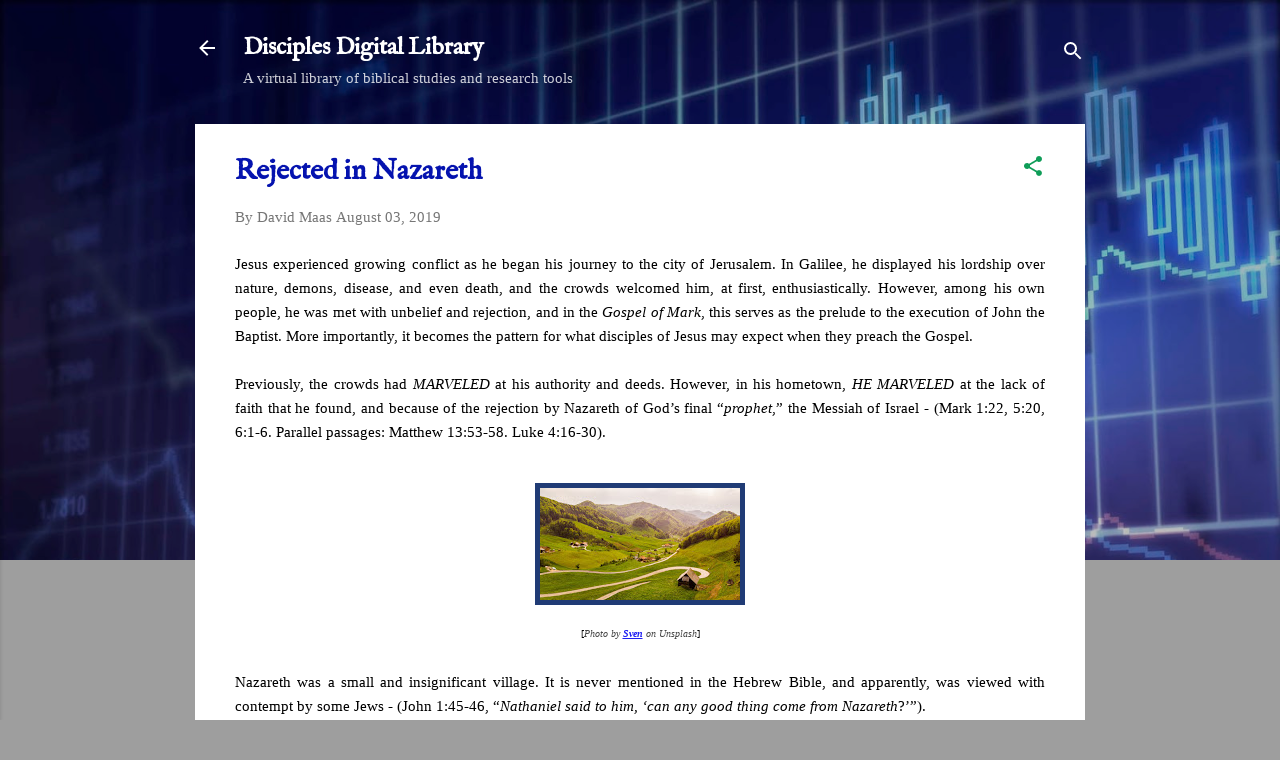

--- FILE ---
content_type: text/html; charset=UTF-8
request_url: https://www.discipleslibrary.info/2019/08/jesus-in-nazareth-mark-61-6.html
body_size: 34823
content:
<!DOCTYPE html>
<html dir='ltr' lang='en' xmlns='http://www.w3.org/1999/xhtml' xmlns:b='http://www.google.com/2005/gml/b' xmlns:data='http://www.google.com/2005/gml/data' xmlns:expr='http://www.google.com/2005/gml/expr'>
<head>
<meta content='width=device-width, initial-scale=1' name='viewport'/>
<title>Rejected in Nazareth</title>
<meta content='text/html; charset=UTF-8' http-equiv='Content-Type'/>
<!-- Chrome, Firefox OS and Opera -->
<meta content='#9E9E9E' name='theme-color'/>
<!-- Windows Phone -->
<meta content='#9E9E9E' name='msapplication-navbutton-color'/>
<meta content='blogger' name='generator'/>
<link href='https://www.discipleslibrary.info/favicon.ico' rel='icon' type='image/x-icon'/>
<link href='https://www.discipleslibrary.info/2019/08/jesus-in-nazareth-mark-61-6.html' rel='canonical'/>
<link rel="alternate" type="application/atom+xml" title="Disciples Digital Library - Atom" href="https://www.discipleslibrary.info/feeds/posts/default" />
<link rel="alternate" type="application/rss+xml" title="Disciples Digital Library - RSS" href="https://www.discipleslibrary.info/feeds/posts/default?alt=rss" />
<link rel="service.post" type="application/atom+xml" title="Disciples Digital Library - Atom" href="https://www.blogger.com/feeds/1125252584831163494/posts/default" />

<link rel="alternate" type="application/atom+xml" title="Disciples Digital Library - Atom" href="https://www.discipleslibrary.info/feeds/5537278503961914275/comments/default" />
<!--Can't find substitution for tag [blog.ieCssRetrofitLinks]-->
<link href='https://blogger.googleusercontent.com/img/b/R29vZ2xl/AVvXsEgyMjuDbPsJLLS_fA5-PBFklveObQ_LYHsQdkNVU1bk3S04ck1wInrXl7Dh0Ckk6WVLzh8q7b5SQd67cImlYyk5N0jjtlZLzC-ZVnSjNO7XnD9-c3xFSyl5dbGyr4QvQNgjw_9M0991GAOptPY0US_LzRko7PzRyb7dWrq6MkmYl3foWC0jQ_9DWEr4zoQ/w200-h113/Alpine%20Village%20-%20Photo%20by%20Sven%20on%20Unsplash.jpg' rel='image_src'/>
<meta content='Despite his miraculous deeds, his hometown rejected his ministry and took offense at the humble origins of Jesus – Mark 6:1-6.' name='description'/>
<meta content='https://www.discipleslibrary.info/2019/08/jesus-in-nazareth-mark-61-6.html' property='og:url'/>
<meta content='Rejected in Nazareth' property='og:title'/>
<meta content='Despite his miraculous deeds, his hometown rejected his ministry and took offense at the humble origins of Jesus – Mark 6:1-6.' property='og:description'/>
<meta content='https://blogger.googleusercontent.com/img/b/R29vZ2xl/AVvXsEgyMjuDbPsJLLS_fA5-PBFklveObQ_LYHsQdkNVU1bk3S04ck1wInrXl7Dh0Ckk6WVLzh8q7b5SQd67cImlYyk5N0jjtlZLzC-ZVnSjNO7XnD9-c3xFSyl5dbGyr4QvQNgjw_9M0991GAOptPY0US_LzRko7PzRyb7dWrq6MkmYl3foWC0jQ_9DWEr4zoQ/w1200-h630-p-k-no-nu/Alpine%20Village%20-%20Photo%20by%20Sven%20on%20Unsplash.jpg' property='og:image'/>
<!-- Google tag (gtag.js) -->
<script async='async' src='https://www.googletagmanager.com/gtag/js?id=G-K7SCDCGXDM'></script>
<script>
  window.dataLayer = window.dataLayer || [];
  function gtag(){dataLayer.push(arguments);}
  gtag('js', new Date());

  gtag('config', 'G-K7SCDCGXDM');
</script>
<meta content='1abd88962d4ca3b3' name='yandex-verification'/>
<meta content='45e8799b022c9bb8aaccde6b4d8b6a44' name='wmail-verification'/>
<meta content='en-gb' http-equiv='content-language'/>
<meta content='0229deebb90b83d4f3e1148ed96ca89f' name='wmail-verification'/>
<meta content='@davidrmaas1' name='twitter:site'/><meta content='summary' name='twitter:card'/>
<meta content='Rejected in Nazareth' name='twitter:title'/>
<meta content='Despite his miraculous deeds, his hometown rejected his ministry and took offense at the humble origins of Jesus – Mark 6:1-6.' name='twitter:description'/>
<meta content='https://blogger.googleusercontent.com/img/b/R29vZ2xl/AVvXsEgyMjuDbPsJLLS_fA5-PBFklveObQ_LYHsQdkNVU1bk3S04ck1wInrXl7Dh0Ckk6WVLzh8q7b5SQd67cImlYyk5N0jjtlZLzC-ZVnSjNO7XnD9-c3xFSyl5dbGyr4QvQNgjw_9M0991GAOptPY0US_LzRko7PzRyb7dWrq6MkmYl3foWC0jQ_9DWEr4zoQ/w1200-h630-p-k-no-nu/Alpine%20Village%20-%20Photo%20by%20Sven%20on%20Unsplash.jpg' property='og:image'/>
<meta content='https://blogger.googleusercontent.com/img/b/R29vZ2xl/AVvXsEgyMjuDbPsJLLS_fA5-PBFklveObQ_LYHsQdkNVU1bk3S04ck1wInrXl7Dh0Ckk6WVLzh8q7b5SQd67cImlYyk5N0jjtlZLzC-ZVnSjNO7XnD9-c3xFSyl5dbGyr4QvQNgjw_9M0991GAOptPY0US_LzRko7PzRyb7dWrq6MkmYl3foWC0jQ_9DWEr4zoQ/w1200-h630-p-k-no-nu/Alpine%20Village%20-%20Photo%20by%20Sven%20on%20Unsplash.jpg' name='twitter:image'/>
<!-- Twitter Summary Card Generator for Blogger: http://bit.ly/2OXsKZz -->
<meta content='2351f5a055ce53c1' name='yandex-verification'/>
<style type='text/css'>@font-face{font-family:'Damion';font-style:normal;font-weight:400;font-display:swap;src:url(//fonts.gstatic.com/s/damion/v15/hv-XlzJ3KEUe_YZkZGw2EzJwV9J-.woff2)format('woff2');unicode-range:U+0100-02BA,U+02BD-02C5,U+02C7-02CC,U+02CE-02D7,U+02DD-02FF,U+0304,U+0308,U+0329,U+1D00-1DBF,U+1E00-1E9F,U+1EF2-1EFF,U+2020,U+20A0-20AB,U+20AD-20C0,U+2113,U+2C60-2C7F,U+A720-A7FF;}@font-face{font-family:'Damion';font-style:normal;font-weight:400;font-display:swap;src:url(//fonts.gstatic.com/s/damion/v15/hv-XlzJ3KEUe_YZkamw2EzJwVw.woff2)format('woff2');unicode-range:U+0000-00FF,U+0131,U+0152-0153,U+02BB-02BC,U+02C6,U+02DA,U+02DC,U+0304,U+0308,U+0329,U+2000-206F,U+20AC,U+2122,U+2191,U+2193,U+2212,U+2215,U+FEFF,U+FFFD;}@font-face{font-family:'IM Fell English';font-style:normal;font-weight:400;font-display:swap;src:url(//fonts.gstatic.com/s/imfellenglish/v14/Ktk1ALSLW8zDe0rthJysWrnLsAzHEKOYd4xI5g.woff2)format('woff2');unicode-range:U+0000-00FF,U+0131,U+0152-0153,U+02BB-02BC,U+02C6,U+02DA,U+02DC,U+0304,U+0308,U+0329,U+2000-206F,U+20AC,U+2122,U+2191,U+2193,U+2212,U+2215,U+FEFF,U+FFFD;}@font-face{font-family:'Playfair Display';font-style:normal;font-weight:900;font-display:swap;src:url(//fonts.gstatic.com/s/playfairdisplay/v40/nuFvD-vYSZviVYUb_rj3ij__anPXJzDwcbmjWBN2PKfsunDTbtPK-F2qC0usEw.woff2)format('woff2');unicode-range:U+0301,U+0400-045F,U+0490-0491,U+04B0-04B1,U+2116;}@font-face{font-family:'Playfair Display';font-style:normal;font-weight:900;font-display:swap;src:url(//fonts.gstatic.com/s/playfairdisplay/v40/nuFvD-vYSZviVYUb_rj3ij__anPXJzDwcbmjWBN2PKfsunDYbtPK-F2qC0usEw.woff2)format('woff2');unicode-range:U+0102-0103,U+0110-0111,U+0128-0129,U+0168-0169,U+01A0-01A1,U+01AF-01B0,U+0300-0301,U+0303-0304,U+0308-0309,U+0323,U+0329,U+1EA0-1EF9,U+20AB;}@font-face{font-family:'Playfair Display';font-style:normal;font-weight:900;font-display:swap;src:url(//fonts.gstatic.com/s/playfairdisplay/v40/nuFvD-vYSZviVYUb_rj3ij__anPXJzDwcbmjWBN2PKfsunDZbtPK-F2qC0usEw.woff2)format('woff2');unicode-range:U+0100-02BA,U+02BD-02C5,U+02C7-02CC,U+02CE-02D7,U+02DD-02FF,U+0304,U+0308,U+0329,U+1D00-1DBF,U+1E00-1E9F,U+1EF2-1EFF,U+2020,U+20A0-20AB,U+20AD-20C0,U+2113,U+2C60-2C7F,U+A720-A7FF;}@font-face{font-family:'Playfair Display';font-style:normal;font-weight:900;font-display:swap;src:url(//fonts.gstatic.com/s/playfairdisplay/v40/nuFvD-vYSZviVYUb_rj3ij__anPXJzDwcbmjWBN2PKfsunDXbtPK-F2qC0s.woff2)format('woff2');unicode-range:U+0000-00FF,U+0131,U+0152-0153,U+02BB-02BC,U+02C6,U+02DA,U+02DC,U+0304,U+0308,U+0329,U+2000-206F,U+20AC,U+2122,U+2191,U+2193,U+2212,U+2215,U+FEFF,U+FFFD;}@font-face{font-family:'Roboto';font-style:italic;font-weight:300;font-stretch:100%;font-display:swap;src:url(//fonts.gstatic.com/s/roboto/v50/KFOKCnqEu92Fr1Mu53ZEC9_Vu3r1gIhOszmOClHrs6ljXfMMLt_QuAX-k3Yi128m0kN2.woff2)format('woff2');unicode-range:U+0460-052F,U+1C80-1C8A,U+20B4,U+2DE0-2DFF,U+A640-A69F,U+FE2E-FE2F;}@font-face{font-family:'Roboto';font-style:italic;font-weight:300;font-stretch:100%;font-display:swap;src:url(//fonts.gstatic.com/s/roboto/v50/KFOKCnqEu92Fr1Mu53ZEC9_Vu3r1gIhOszmOClHrs6ljXfMMLt_QuAz-k3Yi128m0kN2.woff2)format('woff2');unicode-range:U+0301,U+0400-045F,U+0490-0491,U+04B0-04B1,U+2116;}@font-face{font-family:'Roboto';font-style:italic;font-weight:300;font-stretch:100%;font-display:swap;src:url(//fonts.gstatic.com/s/roboto/v50/KFOKCnqEu92Fr1Mu53ZEC9_Vu3r1gIhOszmOClHrs6ljXfMMLt_QuAT-k3Yi128m0kN2.woff2)format('woff2');unicode-range:U+1F00-1FFF;}@font-face{font-family:'Roboto';font-style:italic;font-weight:300;font-stretch:100%;font-display:swap;src:url(//fonts.gstatic.com/s/roboto/v50/KFOKCnqEu92Fr1Mu53ZEC9_Vu3r1gIhOszmOClHrs6ljXfMMLt_QuAv-k3Yi128m0kN2.woff2)format('woff2');unicode-range:U+0370-0377,U+037A-037F,U+0384-038A,U+038C,U+038E-03A1,U+03A3-03FF;}@font-face{font-family:'Roboto';font-style:italic;font-weight:300;font-stretch:100%;font-display:swap;src:url(//fonts.gstatic.com/s/roboto/v50/KFOKCnqEu92Fr1Mu53ZEC9_Vu3r1gIhOszmOClHrs6ljXfMMLt_QuHT-k3Yi128m0kN2.woff2)format('woff2');unicode-range:U+0302-0303,U+0305,U+0307-0308,U+0310,U+0312,U+0315,U+031A,U+0326-0327,U+032C,U+032F-0330,U+0332-0333,U+0338,U+033A,U+0346,U+034D,U+0391-03A1,U+03A3-03A9,U+03B1-03C9,U+03D1,U+03D5-03D6,U+03F0-03F1,U+03F4-03F5,U+2016-2017,U+2034-2038,U+203C,U+2040,U+2043,U+2047,U+2050,U+2057,U+205F,U+2070-2071,U+2074-208E,U+2090-209C,U+20D0-20DC,U+20E1,U+20E5-20EF,U+2100-2112,U+2114-2115,U+2117-2121,U+2123-214F,U+2190,U+2192,U+2194-21AE,U+21B0-21E5,U+21F1-21F2,U+21F4-2211,U+2213-2214,U+2216-22FF,U+2308-230B,U+2310,U+2319,U+231C-2321,U+2336-237A,U+237C,U+2395,U+239B-23B7,U+23D0,U+23DC-23E1,U+2474-2475,U+25AF,U+25B3,U+25B7,U+25BD,U+25C1,U+25CA,U+25CC,U+25FB,U+266D-266F,U+27C0-27FF,U+2900-2AFF,U+2B0E-2B11,U+2B30-2B4C,U+2BFE,U+3030,U+FF5B,U+FF5D,U+1D400-1D7FF,U+1EE00-1EEFF;}@font-face{font-family:'Roboto';font-style:italic;font-weight:300;font-stretch:100%;font-display:swap;src:url(//fonts.gstatic.com/s/roboto/v50/KFOKCnqEu92Fr1Mu53ZEC9_Vu3r1gIhOszmOClHrs6ljXfMMLt_QuGb-k3Yi128m0kN2.woff2)format('woff2');unicode-range:U+0001-000C,U+000E-001F,U+007F-009F,U+20DD-20E0,U+20E2-20E4,U+2150-218F,U+2190,U+2192,U+2194-2199,U+21AF,U+21E6-21F0,U+21F3,U+2218-2219,U+2299,U+22C4-22C6,U+2300-243F,U+2440-244A,U+2460-24FF,U+25A0-27BF,U+2800-28FF,U+2921-2922,U+2981,U+29BF,U+29EB,U+2B00-2BFF,U+4DC0-4DFF,U+FFF9-FFFB,U+10140-1018E,U+10190-1019C,U+101A0,U+101D0-101FD,U+102E0-102FB,U+10E60-10E7E,U+1D2C0-1D2D3,U+1D2E0-1D37F,U+1F000-1F0FF,U+1F100-1F1AD,U+1F1E6-1F1FF,U+1F30D-1F30F,U+1F315,U+1F31C,U+1F31E,U+1F320-1F32C,U+1F336,U+1F378,U+1F37D,U+1F382,U+1F393-1F39F,U+1F3A7-1F3A8,U+1F3AC-1F3AF,U+1F3C2,U+1F3C4-1F3C6,U+1F3CA-1F3CE,U+1F3D4-1F3E0,U+1F3ED,U+1F3F1-1F3F3,U+1F3F5-1F3F7,U+1F408,U+1F415,U+1F41F,U+1F426,U+1F43F,U+1F441-1F442,U+1F444,U+1F446-1F449,U+1F44C-1F44E,U+1F453,U+1F46A,U+1F47D,U+1F4A3,U+1F4B0,U+1F4B3,U+1F4B9,U+1F4BB,U+1F4BF,U+1F4C8-1F4CB,U+1F4D6,U+1F4DA,U+1F4DF,U+1F4E3-1F4E6,U+1F4EA-1F4ED,U+1F4F7,U+1F4F9-1F4FB,U+1F4FD-1F4FE,U+1F503,U+1F507-1F50B,U+1F50D,U+1F512-1F513,U+1F53E-1F54A,U+1F54F-1F5FA,U+1F610,U+1F650-1F67F,U+1F687,U+1F68D,U+1F691,U+1F694,U+1F698,U+1F6AD,U+1F6B2,U+1F6B9-1F6BA,U+1F6BC,U+1F6C6-1F6CF,U+1F6D3-1F6D7,U+1F6E0-1F6EA,U+1F6F0-1F6F3,U+1F6F7-1F6FC,U+1F700-1F7FF,U+1F800-1F80B,U+1F810-1F847,U+1F850-1F859,U+1F860-1F887,U+1F890-1F8AD,U+1F8B0-1F8BB,U+1F8C0-1F8C1,U+1F900-1F90B,U+1F93B,U+1F946,U+1F984,U+1F996,U+1F9E9,U+1FA00-1FA6F,U+1FA70-1FA7C,U+1FA80-1FA89,U+1FA8F-1FAC6,U+1FACE-1FADC,U+1FADF-1FAE9,U+1FAF0-1FAF8,U+1FB00-1FBFF;}@font-face{font-family:'Roboto';font-style:italic;font-weight:300;font-stretch:100%;font-display:swap;src:url(//fonts.gstatic.com/s/roboto/v50/KFOKCnqEu92Fr1Mu53ZEC9_Vu3r1gIhOszmOClHrs6ljXfMMLt_QuAf-k3Yi128m0kN2.woff2)format('woff2');unicode-range:U+0102-0103,U+0110-0111,U+0128-0129,U+0168-0169,U+01A0-01A1,U+01AF-01B0,U+0300-0301,U+0303-0304,U+0308-0309,U+0323,U+0329,U+1EA0-1EF9,U+20AB;}@font-face{font-family:'Roboto';font-style:italic;font-weight:300;font-stretch:100%;font-display:swap;src:url(//fonts.gstatic.com/s/roboto/v50/KFOKCnqEu92Fr1Mu53ZEC9_Vu3r1gIhOszmOClHrs6ljXfMMLt_QuAb-k3Yi128m0kN2.woff2)format('woff2');unicode-range:U+0100-02BA,U+02BD-02C5,U+02C7-02CC,U+02CE-02D7,U+02DD-02FF,U+0304,U+0308,U+0329,U+1D00-1DBF,U+1E00-1E9F,U+1EF2-1EFF,U+2020,U+20A0-20AB,U+20AD-20C0,U+2113,U+2C60-2C7F,U+A720-A7FF;}@font-face{font-family:'Roboto';font-style:italic;font-weight:300;font-stretch:100%;font-display:swap;src:url(//fonts.gstatic.com/s/roboto/v50/KFOKCnqEu92Fr1Mu53ZEC9_Vu3r1gIhOszmOClHrs6ljXfMMLt_QuAj-k3Yi128m0g.woff2)format('woff2');unicode-range:U+0000-00FF,U+0131,U+0152-0153,U+02BB-02BC,U+02C6,U+02DA,U+02DC,U+0304,U+0308,U+0329,U+2000-206F,U+20AC,U+2122,U+2191,U+2193,U+2212,U+2215,U+FEFF,U+FFFD;}@font-face{font-family:'Roboto';font-style:normal;font-weight:400;font-stretch:100%;font-display:swap;src:url(//fonts.gstatic.com/s/roboto/v50/KFO7CnqEu92Fr1ME7kSn66aGLdTylUAMa3GUBHMdazTgWw.woff2)format('woff2');unicode-range:U+0460-052F,U+1C80-1C8A,U+20B4,U+2DE0-2DFF,U+A640-A69F,U+FE2E-FE2F;}@font-face{font-family:'Roboto';font-style:normal;font-weight:400;font-stretch:100%;font-display:swap;src:url(//fonts.gstatic.com/s/roboto/v50/KFO7CnqEu92Fr1ME7kSn66aGLdTylUAMa3iUBHMdazTgWw.woff2)format('woff2');unicode-range:U+0301,U+0400-045F,U+0490-0491,U+04B0-04B1,U+2116;}@font-face{font-family:'Roboto';font-style:normal;font-weight:400;font-stretch:100%;font-display:swap;src:url(//fonts.gstatic.com/s/roboto/v50/KFO7CnqEu92Fr1ME7kSn66aGLdTylUAMa3CUBHMdazTgWw.woff2)format('woff2');unicode-range:U+1F00-1FFF;}@font-face{font-family:'Roboto';font-style:normal;font-weight:400;font-stretch:100%;font-display:swap;src:url(//fonts.gstatic.com/s/roboto/v50/KFO7CnqEu92Fr1ME7kSn66aGLdTylUAMa3-UBHMdazTgWw.woff2)format('woff2');unicode-range:U+0370-0377,U+037A-037F,U+0384-038A,U+038C,U+038E-03A1,U+03A3-03FF;}@font-face{font-family:'Roboto';font-style:normal;font-weight:400;font-stretch:100%;font-display:swap;src:url(//fonts.gstatic.com/s/roboto/v50/KFO7CnqEu92Fr1ME7kSn66aGLdTylUAMawCUBHMdazTgWw.woff2)format('woff2');unicode-range:U+0302-0303,U+0305,U+0307-0308,U+0310,U+0312,U+0315,U+031A,U+0326-0327,U+032C,U+032F-0330,U+0332-0333,U+0338,U+033A,U+0346,U+034D,U+0391-03A1,U+03A3-03A9,U+03B1-03C9,U+03D1,U+03D5-03D6,U+03F0-03F1,U+03F4-03F5,U+2016-2017,U+2034-2038,U+203C,U+2040,U+2043,U+2047,U+2050,U+2057,U+205F,U+2070-2071,U+2074-208E,U+2090-209C,U+20D0-20DC,U+20E1,U+20E5-20EF,U+2100-2112,U+2114-2115,U+2117-2121,U+2123-214F,U+2190,U+2192,U+2194-21AE,U+21B0-21E5,U+21F1-21F2,U+21F4-2211,U+2213-2214,U+2216-22FF,U+2308-230B,U+2310,U+2319,U+231C-2321,U+2336-237A,U+237C,U+2395,U+239B-23B7,U+23D0,U+23DC-23E1,U+2474-2475,U+25AF,U+25B3,U+25B7,U+25BD,U+25C1,U+25CA,U+25CC,U+25FB,U+266D-266F,U+27C0-27FF,U+2900-2AFF,U+2B0E-2B11,U+2B30-2B4C,U+2BFE,U+3030,U+FF5B,U+FF5D,U+1D400-1D7FF,U+1EE00-1EEFF;}@font-face{font-family:'Roboto';font-style:normal;font-weight:400;font-stretch:100%;font-display:swap;src:url(//fonts.gstatic.com/s/roboto/v50/KFO7CnqEu92Fr1ME7kSn66aGLdTylUAMaxKUBHMdazTgWw.woff2)format('woff2');unicode-range:U+0001-000C,U+000E-001F,U+007F-009F,U+20DD-20E0,U+20E2-20E4,U+2150-218F,U+2190,U+2192,U+2194-2199,U+21AF,U+21E6-21F0,U+21F3,U+2218-2219,U+2299,U+22C4-22C6,U+2300-243F,U+2440-244A,U+2460-24FF,U+25A0-27BF,U+2800-28FF,U+2921-2922,U+2981,U+29BF,U+29EB,U+2B00-2BFF,U+4DC0-4DFF,U+FFF9-FFFB,U+10140-1018E,U+10190-1019C,U+101A0,U+101D0-101FD,U+102E0-102FB,U+10E60-10E7E,U+1D2C0-1D2D3,U+1D2E0-1D37F,U+1F000-1F0FF,U+1F100-1F1AD,U+1F1E6-1F1FF,U+1F30D-1F30F,U+1F315,U+1F31C,U+1F31E,U+1F320-1F32C,U+1F336,U+1F378,U+1F37D,U+1F382,U+1F393-1F39F,U+1F3A7-1F3A8,U+1F3AC-1F3AF,U+1F3C2,U+1F3C4-1F3C6,U+1F3CA-1F3CE,U+1F3D4-1F3E0,U+1F3ED,U+1F3F1-1F3F3,U+1F3F5-1F3F7,U+1F408,U+1F415,U+1F41F,U+1F426,U+1F43F,U+1F441-1F442,U+1F444,U+1F446-1F449,U+1F44C-1F44E,U+1F453,U+1F46A,U+1F47D,U+1F4A3,U+1F4B0,U+1F4B3,U+1F4B9,U+1F4BB,U+1F4BF,U+1F4C8-1F4CB,U+1F4D6,U+1F4DA,U+1F4DF,U+1F4E3-1F4E6,U+1F4EA-1F4ED,U+1F4F7,U+1F4F9-1F4FB,U+1F4FD-1F4FE,U+1F503,U+1F507-1F50B,U+1F50D,U+1F512-1F513,U+1F53E-1F54A,U+1F54F-1F5FA,U+1F610,U+1F650-1F67F,U+1F687,U+1F68D,U+1F691,U+1F694,U+1F698,U+1F6AD,U+1F6B2,U+1F6B9-1F6BA,U+1F6BC,U+1F6C6-1F6CF,U+1F6D3-1F6D7,U+1F6E0-1F6EA,U+1F6F0-1F6F3,U+1F6F7-1F6FC,U+1F700-1F7FF,U+1F800-1F80B,U+1F810-1F847,U+1F850-1F859,U+1F860-1F887,U+1F890-1F8AD,U+1F8B0-1F8BB,U+1F8C0-1F8C1,U+1F900-1F90B,U+1F93B,U+1F946,U+1F984,U+1F996,U+1F9E9,U+1FA00-1FA6F,U+1FA70-1FA7C,U+1FA80-1FA89,U+1FA8F-1FAC6,U+1FACE-1FADC,U+1FADF-1FAE9,U+1FAF0-1FAF8,U+1FB00-1FBFF;}@font-face{font-family:'Roboto';font-style:normal;font-weight:400;font-stretch:100%;font-display:swap;src:url(//fonts.gstatic.com/s/roboto/v50/KFO7CnqEu92Fr1ME7kSn66aGLdTylUAMa3OUBHMdazTgWw.woff2)format('woff2');unicode-range:U+0102-0103,U+0110-0111,U+0128-0129,U+0168-0169,U+01A0-01A1,U+01AF-01B0,U+0300-0301,U+0303-0304,U+0308-0309,U+0323,U+0329,U+1EA0-1EF9,U+20AB;}@font-face{font-family:'Roboto';font-style:normal;font-weight:400;font-stretch:100%;font-display:swap;src:url(//fonts.gstatic.com/s/roboto/v50/KFO7CnqEu92Fr1ME7kSn66aGLdTylUAMa3KUBHMdazTgWw.woff2)format('woff2');unicode-range:U+0100-02BA,U+02BD-02C5,U+02C7-02CC,U+02CE-02D7,U+02DD-02FF,U+0304,U+0308,U+0329,U+1D00-1DBF,U+1E00-1E9F,U+1EF2-1EFF,U+2020,U+20A0-20AB,U+20AD-20C0,U+2113,U+2C60-2C7F,U+A720-A7FF;}@font-face{font-family:'Roboto';font-style:normal;font-weight:400;font-stretch:100%;font-display:swap;src:url(//fonts.gstatic.com/s/roboto/v50/KFO7CnqEu92Fr1ME7kSn66aGLdTylUAMa3yUBHMdazQ.woff2)format('woff2');unicode-range:U+0000-00FF,U+0131,U+0152-0153,U+02BB-02BC,U+02C6,U+02DA,U+02DC,U+0304,U+0308,U+0329,U+2000-206F,U+20AC,U+2122,U+2191,U+2193,U+2212,U+2215,U+FEFF,U+FFFD;}@font-face{font-family:'Roboto';font-style:normal;font-weight:700;font-stretch:100%;font-display:swap;src:url(//fonts.gstatic.com/s/roboto/v50/KFO7CnqEu92Fr1ME7kSn66aGLdTylUAMa3GUBHMdazTgWw.woff2)format('woff2');unicode-range:U+0460-052F,U+1C80-1C8A,U+20B4,U+2DE0-2DFF,U+A640-A69F,U+FE2E-FE2F;}@font-face{font-family:'Roboto';font-style:normal;font-weight:700;font-stretch:100%;font-display:swap;src:url(//fonts.gstatic.com/s/roboto/v50/KFO7CnqEu92Fr1ME7kSn66aGLdTylUAMa3iUBHMdazTgWw.woff2)format('woff2');unicode-range:U+0301,U+0400-045F,U+0490-0491,U+04B0-04B1,U+2116;}@font-face{font-family:'Roboto';font-style:normal;font-weight:700;font-stretch:100%;font-display:swap;src:url(//fonts.gstatic.com/s/roboto/v50/KFO7CnqEu92Fr1ME7kSn66aGLdTylUAMa3CUBHMdazTgWw.woff2)format('woff2');unicode-range:U+1F00-1FFF;}@font-face{font-family:'Roboto';font-style:normal;font-weight:700;font-stretch:100%;font-display:swap;src:url(//fonts.gstatic.com/s/roboto/v50/KFO7CnqEu92Fr1ME7kSn66aGLdTylUAMa3-UBHMdazTgWw.woff2)format('woff2');unicode-range:U+0370-0377,U+037A-037F,U+0384-038A,U+038C,U+038E-03A1,U+03A3-03FF;}@font-face{font-family:'Roboto';font-style:normal;font-weight:700;font-stretch:100%;font-display:swap;src:url(//fonts.gstatic.com/s/roboto/v50/KFO7CnqEu92Fr1ME7kSn66aGLdTylUAMawCUBHMdazTgWw.woff2)format('woff2');unicode-range:U+0302-0303,U+0305,U+0307-0308,U+0310,U+0312,U+0315,U+031A,U+0326-0327,U+032C,U+032F-0330,U+0332-0333,U+0338,U+033A,U+0346,U+034D,U+0391-03A1,U+03A3-03A9,U+03B1-03C9,U+03D1,U+03D5-03D6,U+03F0-03F1,U+03F4-03F5,U+2016-2017,U+2034-2038,U+203C,U+2040,U+2043,U+2047,U+2050,U+2057,U+205F,U+2070-2071,U+2074-208E,U+2090-209C,U+20D0-20DC,U+20E1,U+20E5-20EF,U+2100-2112,U+2114-2115,U+2117-2121,U+2123-214F,U+2190,U+2192,U+2194-21AE,U+21B0-21E5,U+21F1-21F2,U+21F4-2211,U+2213-2214,U+2216-22FF,U+2308-230B,U+2310,U+2319,U+231C-2321,U+2336-237A,U+237C,U+2395,U+239B-23B7,U+23D0,U+23DC-23E1,U+2474-2475,U+25AF,U+25B3,U+25B7,U+25BD,U+25C1,U+25CA,U+25CC,U+25FB,U+266D-266F,U+27C0-27FF,U+2900-2AFF,U+2B0E-2B11,U+2B30-2B4C,U+2BFE,U+3030,U+FF5B,U+FF5D,U+1D400-1D7FF,U+1EE00-1EEFF;}@font-face{font-family:'Roboto';font-style:normal;font-weight:700;font-stretch:100%;font-display:swap;src:url(//fonts.gstatic.com/s/roboto/v50/KFO7CnqEu92Fr1ME7kSn66aGLdTylUAMaxKUBHMdazTgWw.woff2)format('woff2');unicode-range:U+0001-000C,U+000E-001F,U+007F-009F,U+20DD-20E0,U+20E2-20E4,U+2150-218F,U+2190,U+2192,U+2194-2199,U+21AF,U+21E6-21F0,U+21F3,U+2218-2219,U+2299,U+22C4-22C6,U+2300-243F,U+2440-244A,U+2460-24FF,U+25A0-27BF,U+2800-28FF,U+2921-2922,U+2981,U+29BF,U+29EB,U+2B00-2BFF,U+4DC0-4DFF,U+FFF9-FFFB,U+10140-1018E,U+10190-1019C,U+101A0,U+101D0-101FD,U+102E0-102FB,U+10E60-10E7E,U+1D2C0-1D2D3,U+1D2E0-1D37F,U+1F000-1F0FF,U+1F100-1F1AD,U+1F1E6-1F1FF,U+1F30D-1F30F,U+1F315,U+1F31C,U+1F31E,U+1F320-1F32C,U+1F336,U+1F378,U+1F37D,U+1F382,U+1F393-1F39F,U+1F3A7-1F3A8,U+1F3AC-1F3AF,U+1F3C2,U+1F3C4-1F3C6,U+1F3CA-1F3CE,U+1F3D4-1F3E0,U+1F3ED,U+1F3F1-1F3F3,U+1F3F5-1F3F7,U+1F408,U+1F415,U+1F41F,U+1F426,U+1F43F,U+1F441-1F442,U+1F444,U+1F446-1F449,U+1F44C-1F44E,U+1F453,U+1F46A,U+1F47D,U+1F4A3,U+1F4B0,U+1F4B3,U+1F4B9,U+1F4BB,U+1F4BF,U+1F4C8-1F4CB,U+1F4D6,U+1F4DA,U+1F4DF,U+1F4E3-1F4E6,U+1F4EA-1F4ED,U+1F4F7,U+1F4F9-1F4FB,U+1F4FD-1F4FE,U+1F503,U+1F507-1F50B,U+1F50D,U+1F512-1F513,U+1F53E-1F54A,U+1F54F-1F5FA,U+1F610,U+1F650-1F67F,U+1F687,U+1F68D,U+1F691,U+1F694,U+1F698,U+1F6AD,U+1F6B2,U+1F6B9-1F6BA,U+1F6BC,U+1F6C6-1F6CF,U+1F6D3-1F6D7,U+1F6E0-1F6EA,U+1F6F0-1F6F3,U+1F6F7-1F6FC,U+1F700-1F7FF,U+1F800-1F80B,U+1F810-1F847,U+1F850-1F859,U+1F860-1F887,U+1F890-1F8AD,U+1F8B0-1F8BB,U+1F8C0-1F8C1,U+1F900-1F90B,U+1F93B,U+1F946,U+1F984,U+1F996,U+1F9E9,U+1FA00-1FA6F,U+1FA70-1FA7C,U+1FA80-1FA89,U+1FA8F-1FAC6,U+1FACE-1FADC,U+1FADF-1FAE9,U+1FAF0-1FAF8,U+1FB00-1FBFF;}@font-face{font-family:'Roboto';font-style:normal;font-weight:700;font-stretch:100%;font-display:swap;src:url(//fonts.gstatic.com/s/roboto/v50/KFO7CnqEu92Fr1ME7kSn66aGLdTylUAMa3OUBHMdazTgWw.woff2)format('woff2');unicode-range:U+0102-0103,U+0110-0111,U+0128-0129,U+0168-0169,U+01A0-01A1,U+01AF-01B0,U+0300-0301,U+0303-0304,U+0308-0309,U+0323,U+0329,U+1EA0-1EF9,U+20AB;}@font-face{font-family:'Roboto';font-style:normal;font-weight:700;font-stretch:100%;font-display:swap;src:url(//fonts.gstatic.com/s/roboto/v50/KFO7CnqEu92Fr1ME7kSn66aGLdTylUAMa3KUBHMdazTgWw.woff2)format('woff2');unicode-range:U+0100-02BA,U+02BD-02C5,U+02C7-02CC,U+02CE-02D7,U+02DD-02FF,U+0304,U+0308,U+0329,U+1D00-1DBF,U+1E00-1E9F,U+1EF2-1EFF,U+2020,U+20A0-20AB,U+20AD-20C0,U+2113,U+2C60-2C7F,U+A720-A7FF;}@font-face{font-family:'Roboto';font-style:normal;font-weight:700;font-stretch:100%;font-display:swap;src:url(//fonts.gstatic.com/s/roboto/v50/KFO7CnqEu92Fr1ME7kSn66aGLdTylUAMa3yUBHMdazQ.woff2)format('woff2');unicode-range:U+0000-00FF,U+0131,U+0152-0153,U+02BB-02BC,U+02C6,U+02DA,U+02DC,U+0304,U+0308,U+0329,U+2000-206F,U+20AC,U+2122,U+2191,U+2193,U+2212,U+2215,U+FEFF,U+FFFD;}</style>
<style id='page-skin-1' type='text/css'><!--
/*! normalize.css v3.0.1 | MIT License | git.io/normalize */html{font-family:sans-serif;-ms-text-size-adjust:100%;-webkit-text-size-adjust:100%}body{margin:0}article,aside,details,figcaption,figure,footer,header,hgroup,main,nav,section,summary{display:block}audio,canvas,progress,video{display:inline-block;vertical-align:baseline}audio:not([controls]){display:none;height:0}[hidden],template{display:none}a{background:transparent}a:active,a:hover{outline:0}abbr[title]{border-bottom:1px dotted}b,strong{font-weight:bold}dfn{font-style:italic}h1{font-size:2em;margin:.67em 0}mark{background:#ff0;color:#000}small{font-size:80%}sub,sup{font-size:75%;line-height:0;position:relative;vertical-align:baseline}sup{top:-0.5em}sub{bottom:-0.25em}img{border:0}svg:not(:root){overflow:hidden}figure{margin:1em 40px}hr{-moz-box-sizing:content-box;box-sizing:content-box;height:0}pre{overflow:auto}code,kbd,pre,samp{font-family:monospace,monospace;font-size:1em}button,input,optgroup,select,textarea{color:inherit;font:inherit;margin:0}button{overflow:visible}button,select{text-transform:none}button,html input[type="button"],input[type="reset"],input[type="submit"]{-webkit-appearance:button;cursor:pointer}button[disabled],html input[disabled]{cursor:default}button::-moz-focus-inner,input::-moz-focus-inner{border:0;padding:0}input{line-height:normal}input[type="checkbox"],input[type="radio"]{box-sizing:border-box;padding:0}input[type="number"]::-webkit-inner-spin-button,input[type="number"]::-webkit-outer-spin-button{height:auto}input[type="search"]{-webkit-appearance:textfield;-moz-box-sizing:content-box;-webkit-box-sizing:content-box;box-sizing:content-box}input[type="search"]::-webkit-search-cancel-button,input[type="search"]::-webkit-search-decoration{-webkit-appearance:none}fieldset{border:1px solid #c0c0c0;margin:0 2px;padding:.35em .625em .75em}legend{border:0;padding:0}textarea{overflow:auto}optgroup{font-weight:bold}table{border-collapse:collapse;border-spacing:0}td,th{padding:0}
/*!************************************************
* Blogger Template Style
* Name: Contempo
**************************************************/
body{
overflow-wrap:break-word;
word-break:break-word;
word-wrap:break-word
}
.hidden{
display:none
}
.invisible{
visibility:hidden
}
.container::after,.float-container::after{
clear:both;
content:"";
display:table
}
.clearboth{
clear:both
}
#comments .comment .comment-actions,.subscribe-popup .FollowByEmail .follow-by-email-submit,.widget.Profile .profile-link,.widget.Profile .profile-link.visit-profile{
background:0 0;
border:0;
box-shadow:none;
color:#1f1ff3;
cursor:pointer;
font-size:14px;
font-weight:700;
outline:0;
text-decoration:none;
text-transform:uppercase;
width:auto
}
.dim-overlay{
background-color:rgba(0,0,0,.54);
height:100vh;
left:0;
position:fixed;
top:0;
width:100%
}
#sharing-dim-overlay{
background-color:transparent
}
input::-ms-clear{
display:none
}
.blogger-logo,.svg-icon-24.blogger-logo{
fill:#ff9800;
opacity:1
}
.loading-spinner-large{
-webkit-animation:mspin-rotate 1.568s infinite linear;
animation:mspin-rotate 1.568s infinite linear;
height:48px;
overflow:hidden;
position:absolute;
width:48px;
z-index:200
}
.loading-spinner-large>div{
-webkit-animation:mspin-revrot 5332ms infinite steps(4);
animation:mspin-revrot 5332ms infinite steps(4)
}
.loading-spinner-large>div>div{
-webkit-animation:mspin-singlecolor-large-film 1333ms infinite steps(81);
animation:mspin-singlecolor-large-film 1333ms infinite steps(81);
background-size:100%;
height:48px;
width:3888px
}
.mspin-black-large>div>div,.mspin-grey_54-large>div>div{
background-image:url(https://www.blogblog.com/indie/mspin_black_large.svg)
}
.mspin-white-large>div>div{
background-image:url(https://www.blogblog.com/indie/mspin_white_large.svg)
}
.mspin-grey_54-large{
opacity:.54
}
@-webkit-keyframes mspin-singlecolor-large-film{
from{
-webkit-transform:translateX(0);
transform:translateX(0)
}
to{
-webkit-transform:translateX(-3888px);
transform:translateX(-3888px)
}
}
@keyframes mspin-singlecolor-large-film{
from{
-webkit-transform:translateX(0);
transform:translateX(0)
}
to{
-webkit-transform:translateX(-3888px);
transform:translateX(-3888px)
}
}
@-webkit-keyframes mspin-rotate{
from{
-webkit-transform:rotate(0);
transform:rotate(0)
}
to{
-webkit-transform:rotate(360deg);
transform:rotate(360deg)
}
}
@keyframes mspin-rotate{
from{
-webkit-transform:rotate(0);
transform:rotate(0)
}
to{
-webkit-transform:rotate(360deg);
transform:rotate(360deg)
}
}
@-webkit-keyframes mspin-revrot{
from{
-webkit-transform:rotate(0);
transform:rotate(0)
}
to{
-webkit-transform:rotate(-360deg);
transform:rotate(-360deg)
}
}
@keyframes mspin-revrot{
from{
-webkit-transform:rotate(0);
transform:rotate(0)
}
to{
-webkit-transform:rotate(-360deg);
transform:rotate(-360deg)
}
}
.skip-navigation{
background-color:#fff;
box-sizing:border-box;
color:#000;
display:block;
height:0;
left:0;
line-height:50px;
overflow:hidden;
padding-top:0;
position:fixed;
text-align:center;
top:0;
-webkit-transition:box-shadow .3s,height .3s,padding-top .3s;
transition:box-shadow .3s,height .3s,padding-top .3s;
width:100%;
z-index:900
}
.skip-navigation:focus{
box-shadow:0 4px 5px 0 rgba(0,0,0,.14),0 1px 10px 0 rgba(0,0,0,.12),0 2px 4px -1px rgba(0,0,0,.2);
height:50px
}
#main{
outline:0
}
.main-heading{
position:absolute;
clip:rect(1px,1px,1px,1px);
padding:0;
border:0;
height:1px;
width:1px;
overflow:hidden
}
.Attribution{
margin-top:1em;
text-align:center
}
.Attribution .blogger img,.Attribution .blogger svg{
vertical-align:bottom
}
.Attribution .blogger img{
margin-right:.5em
}
.Attribution div{
line-height:24px;
margin-top:.5em
}
.Attribution .copyright,.Attribution .image-attribution{
font-size:.7em;
margin-top:1.5em
}
.BLOG_mobile_video_class{
display:none
}
.bg-photo{
background-attachment:scroll!important
}
body .CSS_LIGHTBOX{
z-index:900
}
.extendable .show-less,.extendable .show-more{
border-color:#1f1ff3;
color:#1f1ff3;
margin-top:8px
}
.extendable .show-less.hidden,.extendable .show-more.hidden{
display:none
}
.inline-ad{
display:none;
max-width:100%;
overflow:hidden
}
.adsbygoogle{
display:block
}
#cookieChoiceInfo{
bottom:0;
top:auto
}
iframe.b-hbp-video{
border:0
}
.post-body img{
max-width:100%
}
.post-body iframe{
max-width:100%
}
.post-body a[imageanchor="1"]{
display:inline-block
}
.byline{
margin-right:1em
}
.byline:last-child{
margin-right:0
}
.link-copied-dialog{
max-width:520px;
outline:0
}
.link-copied-dialog .modal-dialog-buttons{
margin-top:8px
}
.link-copied-dialog .goog-buttonset-default{
background:0 0;
border:0
}
.link-copied-dialog .goog-buttonset-default:focus{
outline:0
}
.paging-control-container{
margin-bottom:16px
}
.paging-control-container .paging-control{
display:inline-block
}
.paging-control-container .comment-range-text::after,.paging-control-container .paging-control{
color:#1f1ff3
}
.paging-control-container .comment-range-text,.paging-control-container .paging-control{
margin-right:8px
}
.paging-control-container .comment-range-text::after,.paging-control-container .paging-control::after{
content:"\b7";
cursor:default;
padding-left:8px;
pointer-events:none
}
.paging-control-container .comment-range-text:last-child::after,.paging-control-container .paging-control:last-child::after{
content:none
}
.byline.reactions iframe{
height:20px
}
.b-notification{
color:#000;
background-color:#fff;
border-bottom:solid 1px #000;
box-sizing:border-box;
padding:16px 32px;
text-align:center
}
.b-notification.visible{
-webkit-transition:margin-top .3s cubic-bezier(.4,0,.2,1);
transition:margin-top .3s cubic-bezier(.4,0,.2,1)
}
.b-notification.invisible{
position:absolute
}
.b-notification-close{
position:absolute;
right:8px;
top:8px
}
.no-posts-message{
line-height:40px;
text-align:center
}
@media screen and (max-width:800px){
body.item-view .post-body a[imageanchor="1"][style*="float: left;"],body.item-view .post-body a[imageanchor="1"][style*="float: right;"]{
float:none!important;
clear:none!important
}
body.item-view .post-body a[imageanchor="1"] img{
display:block;
height:auto;
margin:0 auto
}
body.item-view .post-body>.separator:first-child>a[imageanchor="1"]:first-child{
margin-top:20px
}
.post-body a[imageanchor]{
display:block
}
body.item-view .post-body a[imageanchor="1"]{
margin-left:0!important;
margin-right:0!important
}
body.item-view .post-body a[imageanchor="1"]+a[imageanchor="1"]{
margin-top:16px
}
}
.item-control{
display:none
}
#comments{
border-top:1px dashed rgba(0,0,0,.54);
margin-top:20px;
padding:20px
}
#comments .comment-thread ol{
margin:0;
padding-left:0;
padding-left:0
}
#comments .comment .comment-replybox-single,#comments .comment-thread .comment-replies{
margin-left:60px
}
#comments .comment-thread .thread-count{
display:none
}
#comments .comment{
list-style-type:none;
padding:0 0 30px;
position:relative
}
#comments .comment .comment{
padding-bottom:8px
}
.comment .avatar-image-container{
position:absolute
}
.comment .avatar-image-container img{
border-radius:50%
}
.avatar-image-container svg,.comment .avatar-image-container .avatar-icon{
border-radius:50%;
border:solid 1px #0f9d58;
box-sizing:border-box;
fill:#0f9d58;
height:35px;
margin:0;
padding:7px;
width:35px
}
.comment .comment-block{
margin-top:10px;
margin-left:60px;
padding-bottom:0
}
#comments .comment-author-header-wrapper{
margin-left:40px
}
#comments .comment .thread-expanded .comment-block{
padding-bottom:20px
}
#comments .comment .comment-header .user,#comments .comment .comment-header .user a{
color:#0513af;
font-style:normal;
font-weight:700
}
#comments .comment .comment-actions{
bottom:0;
margin-bottom:15px;
position:absolute
}
#comments .comment .comment-actions>*{
margin-right:8px
}
#comments .comment .comment-header .datetime{
bottom:0;
color:rgba(5,19,175,.54);
display:inline-block;
font-size:13px;
font-style:italic;
margin-left:8px
}
#comments .comment .comment-footer .comment-timestamp a,#comments .comment .comment-header .datetime a{
color:rgba(5,19,175,.54)
}
#comments .comment .comment-content,.comment .comment-body{
margin-top:12px;
word-break:break-word
}
.comment-body{
margin-bottom:12px
}
#comments.embed[data-num-comments="0"]{
border:0;
margin-top:0;
padding-top:0
}
#comments.embed[data-num-comments="0"] #comment-post-message,#comments.embed[data-num-comments="0"] div.comment-form>p,#comments.embed[data-num-comments="0"] p.comment-footer{
display:none
}
#comment-editor-src{
display:none
}
.comments .comments-content .loadmore.loaded{
max-height:0;
opacity:0;
overflow:hidden
}
.extendable .remaining-items{
height:0;
overflow:hidden;
-webkit-transition:height .3s cubic-bezier(.4,0,.2,1);
transition:height .3s cubic-bezier(.4,0,.2,1)
}
.extendable .remaining-items.expanded{
height:auto
}
.svg-icon-24,.svg-icon-24-button{
cursor:pointer;
height:24px;
width:24px;
min-width:24px
}
.touch-icon{
margin:-12px;
padding:12px
}
.touch-icon:active,.touch-icon:focus{
background-color:rgba(153,153,153,.4);
border-radius:50%
}
svg:not(:root).touch-icon{
overflow:visible
}
html[dir=rtl] .rtl-reversible-icon{
-webkit-transform:scaleX(-1);
-ms-transform:scaleX(-1);
transform:scaleX(-1)
}
.svg-icon-24-button,.touch-icon-button{
background:0 0;
border:0;
margin:0;
outline:0;
padding:0
}
.touch-icon-button .touch-icon:active,.touch-icon-button .touch-icon:focus{
background-color:transparent
}
.touch-icon-button:active .touch-icon,.touch-icon-button:focus .touch-icon{
background-color:rgba(153,153,153,.4);
border-radius:50%
}
.Profile .default-avatar-wrapper .avatar-icon{
border-radius:50%;
border:solid 1px #0f9d58;
box-sizing:border-box;
fill:#0f9d58;
margin:0
}
.Profile .individual .default-avatar-wrapper .avatar-icon{
padding:25px
}
.Profile .individual .avatar-icon,.Profile .individual .profile-img{
height:120px;
width:120px
}
.Profile .team .default-avatar-wrapper .avatar-icon{
padding:8px
}
.Profile .team .avatar-icon,.Profile .team .default-avatar-wrapper,.Profile .team .profile-img{
height:40px;
width:40px
}
.snippet-container{
margin:0;
position:relative;
overflow:hidden
}
.snippet-fade{
bottom:0;
box-sizing:border-box;
position:absolute;
width:96px
}
.snippet-fade{
right:0
}
.snippet-fade:after{
content:"\2026"
}
.snippet-fade:after{
float:right
}
.post-bottom{
-webkit-box-align:center;
-webkit-align-items:center;
-ms-flex-align:center;
align-items:center;
display:-webkit-box;
display:-webkit-flex;
display:-ms-flexbox;
display:flex;
-webkit-flex-wrap:wrap;
-ms-flex-wrap:wrap;
flex-wrap:wrap
}
.post-footer{
-webkit-box-flex:1;
-webkit-flex:1 1 auto;
-ms-flex:1 1 auto;
flex:1 1 auto;
-webkit-flex-wrap:wrap;
-ms-flex-wrap:wrap;
flex-wrap:wrap;
-webkit-box-ordinal-group:2;
-webkit-order:1;
-ms-flex-order:1;
order:1
}
.post-footer>*{
-webkit-box-flex:0;
-webkit-flex:0 1 auto;
-ms-flex:0 1 auto;
flex:0 1 auto
}
.post-footer .byline:last-child{
margin-right:1em
}
.jump-link{
-webkit-box-flex:0;
-webkit-flex:0 0 auto;
-ms-flex:0 0 auto;
flex:0 0 auto;
-webkit-box-ordinal-group:3;
-webkit-order:2;
-ms-flex-order:2;
order:2
}
.centered-top-container.sticky{
left:0;
position:fixed;
right:0;
top:0;
width:auto;
z-index:50;
-webkit-transition-property:opacity,-webkit-transform;
transition-property:opacity,-webkit-transform;
transition-property:transform,opacity;
transition-property:transform,opacity,-webkit-transform;
-webkit-transition-duration:.2s;
transition-duration:.2s;
-webkit-transition-timing-function:cubic-bezier(.4,0,.2,1);
transition-timing-function:cubic-bezier(.4,0,.2,1)
}
.centered-top-placeholder{
display:none
}
.collapsed-header .centered-top-placeholder{
display:block
}
.centered-top-container .Header .replaced h1,.centered-top-placeholder .Header .replaced h1{
display:none
}
.centered-top-container.sticky .Header .replaced h1{
display:block
}
.centered-top-container.sticky .Header .header-widget{
background:0 0
}
.centered-top-container.sticky .Header .header-image-wrapper{
display:none
}
.centered-top-container img,.centered-top-placeholder img{
max-width:100%
}
.collapsible{
-webkit-transition:height .3s cubic-bezier(.4,0,.2,1);
transition:height .3s cubic-bezier(.4,0,.2,1)
}
.collapsible,.collapsible>summary{
display:block;
overflow:hidden
}
.collapsible>:not(summary){
display:none
}
.collapsible[open]>:not(summary){
display:block
}
.collapsible:focus,.collapsible>summary:focus{
outline:0
}
.collapsible>summary{
cursor:pointer;
display:block;
padding:0
}
.collapsible:focus>summary,.collapsible>summary:focus{
background-color:transparent
}
.collapsible>summary::-webkit-details-marker{
display:none
}
.collapsible-title{
-webkit-box-align:center;
-webkit-align-items:center;
-ms-flex-align:center;
align-items:center;
display:-webkit-box;
display:-webkit-flex;
display:-ms-flexbox;
display:flex
}
.collapsible-title .title{
-webkit-box-flex:1;
-webkit-flex:1 1 auto;
-ms-flex:1 1 auto;
flex:1 1 auto;
-webkit-box-ordinal-group:1;
-webkit-order:0;
-ms-flex-order:0;
order:0;
overflow:hidden;
text-overflow:ellipsis;
white-space:nowrap
}
.collapsible-title .chevron-down,.collapsible[open] .collapsible-title .chevron-up{
display:block
}
.collapsible-title .chevron-up,.collapsible[open] .collapsible-title .chevron-down{
display:none
}
.flat-button{
cursor:pointer;
display:inline-block;
font-weight:700;
text-transform:uppercase;
border-radius:2px;
padding:8px;
margin:-8px
}
.flat-icon-button{
background:0 0;
border:0;
margin:0;
outline:0;
padding:0;
margin:-12px;
padding:12px;
cursor:pointer;
box-sizing:content-box;
display:inline-block;
line-height:0
}
.flat-icon-button,.flat-icon-button .splash-wrapper{
border-radius:50%
}
.flat-icon-button .splash.animate{
-webkit-animation-duration:.3s;
animation-duration:.3s
}
.overflowable-container{
max-height:46px;
overflow:hidden;
position:relative
}
.overflow-button{
cursor:pointer
}
#overflowable-dim-overlay{
background:0 0
}
.overflow-popup{
box-shadow:0 2px 2px 0 rgba(0,0,0,.14),0 3px 1px -2px rgba(0,0,0,.2),0 1px 5px 0 rgba(0,0,0,.12);
background-color:#EEEEEE;
left:0;
max-width:calc(100% - 32px);
position:absolute;
top:0;
visibility:hidden;
z-index:101
}
.overflow-popup ul{
list-style:none
}
.overflow-popup .tabs li,.overflow-popup li{
display:block;
height:auto
}
.overflow-popup .tabs li{
padding-left:0;
padding-right:0
}
.overflow-button.hidden,.overflow-popup .tabs li.hidden,.overflow-popup li.hidden{
display:none
}
.pill-button{
background:0 0;
border:1px solid;
border-radius:12px;
cursor:pointer;
display:inline-block;
padding:4px 16px;
text-transform:uppercase
}
.ripple{
position:relative
}
.ripple>*{
z-index:1
}
.splash-wrapper{
bottom:0;
left:0;
overflow:hidden;
pointer-events:none;
position:absolute;
right:0;
top:0;
z-index:0
}
.splash{
background:#ccc;
border-radius:100%;
display:block;
opacity:.6;
position:absolute;
-webkit-transform:scale(0);
-ms-transform:scale(0);
transform:scale(0)
}
.splash.animate{
-webkit-animation:ripple-effect .4s linear;
animation:ripple-effect .4s linear
}
@-webkit-keyframes ripple-effect{
100%{
opacity:0;
-webkit-transform:scale(2.5);
transform:scale(2.5)
}
}
@keyframes ripple-effect{
100%{
opacity:0;
-webkit-transform:scale(2.5);
transform:scale(2.5)
}
}
.search{
display:-webkit-box;
display:-webkit-flex;
display:-ms-flexbox;
display:flex;
line-height:24px;
width:24px
}
.search.focused{
width:100%
}
.search.focused .section{
width:100%
}
.search form{
z-index:101
}
.search h3{
display:none
}
.search form{
display:-webkit-box;
display:-webkit-flex;
display:-ms-flexbox;
display:flex;
-webkit-box-flex:1;
-webkit-flex:1 0 0;
-ms-flex:1 0 0px;
flex:1 0 0;
border-bottom:solid 1px transparent;
padding-bottom:8px
}
.search form>*{
display:none
}
.search.focused form>*{
display:block
}
.search .search-input label{
display:none
}
.centered-top-placeholder.cloned .search form{
z-index:30
}
.search.focused form{
border-color:#ffffff;
position:relative;
width:auto
}
.collapsed-header .centered-top-container .search.focused form{
border-bottom-color:transparent
}
.search-expand{
-webkit-box-flex:0;
-webkit-flex:0 0 auto;
-ms-flex:0 0 auto;
flex:0 0 auto
}
.search-expand-text{
display:none
}
.search-close{
display:inline;
vertical-align:middle
}
.search-input{
-webkit-box-flex:1;
-webkit-flex:1 0 1px;
-ms-flex:1 0 1px;
flex:1 0 1px
}
.search-input input{
background:0 0;
border:0;
box-sizing:border-box;
color:#ffffff;
display:inline-block;
outline:0;
width:calc(100% - 48px)
}
.search-input input.no-cursor{
color:transparent;
text-shadow:0 0 0 #ffffff
}
.collapsed-header .centered-top-container .search-action,.collapsed-header .centered-top-container .search-input input{
color:#0513af
}
.collapsed-header .centered-top-container .search-input input.no-cursor{
color:transparent;
text-shadow:0 0 0 #0513af
}
.collapsed-header .centered-top-container .search-input input.no-cursor:focus,.search-input input.no-cursor:focus{
outline:0
}
.search-focused>*{
visibility:hidden
}
.search-focused .search,.search-focused .search-icon{
visibility:visible
}
.search.focused .search-action{
display:block
}
.search.focused .search-action:disabled{
opacity:.3
}
.widget.Sharing .sharing-button{
display:none
}
.widget.Sharing .sharing-buttons li{
padding:0
}
.widget.Sharing .sharing-buttons li span{
display:none
}
.post-share-buttons{
position:relative
}
.centered-bottom .share-buttons .svg-icon-24,.share-buttons .svg-icon-24{
fill:#000000
}
.sharing-open.touch-icon-button:active .touch-icon,.sharing-open.touch-icon-button:focus .touch-icon{
background-color:transparent
}
.share-buttons{
background-color:#eeeeee;
border-radius:2px;
box-shadow:0 2px 2px 0 rgba(0,0,0,.14),0 3px 1px -2px rgba(0,0,0,.2),0 1px 5px 0 rgba(0,0,0,.12);
color:#000000;
list-style:none;
margin:0;
padding:8px 0;
position:absolute;
top:-11px;
min-width:200px;
z-index:101
}
.share-buttons.hidden{
display:none
}
.sharing-button{
background:0 0;
border:0;
margin:0;
outline:0;
padding:0;
cursor:pointer
}
.share-buttons li{
margin:0;
height:48px
}
.share-buttons li:last-child{
margin-bottom:0
}
.share-buttons li .sharing-platform-button{
box-sizing:border-box;
cursor:pointer;
display:block;
height:100%;
margin-bottom:0;
padding:0 16px;
position:relative;
width:100%
}
.share-buttons li .sharing-platform-button:focus,.share-buttons li .sharing-platform-button:hover{
background-color:rgba(128,128,128,.1);
outline:0
}
.share-buttons li svg[class*=" sharing-"],.share-buttons li svg[class^=sharing-]{
position:absolute;
top:10px
}
.share-buttons li span.sharing-platform-button{
position:relative;
top:0
}
.share-buttons li .platform-sharing-text{
display:block;
font-size:16px;
line-height:48px;
white-space:nowrap
}
.share-buttons li .platform-sharing-text{
margin-left:56px
}
.sidebar-container{
background-color:#ffffff;
max-width:284px;
overflow-y:auto;
-webkit-transition-property:-webkit-transform;
transition-property:-webkit-transform;
transition-property:transform;
transition-property:transform,-webkit-transform;
-webkit-transition-duration:.3s;
transition-duration:.3s;
-webkit-transition-timing-function:cubic-bezier(0,0,.2,1);
transition-timing-function:cubic-bezier(0,0,.2,1);
width:284px;
z-index:101;
-webkit-overflow-scrolling:touch
}
.sidebar-container .navigation{
line-height:0;
padding:16px
}
.sidebar-container .sidebar-back{
cursor:pointer
}
.sidebar-container .widget{
background:0 0;
margin:0 16px;
padding:16px 0
}
.sidebar-container .widget .title{
color:#0f2698;
margin:0
}
.sidebar-container .widget ul{
list-style:none;
margin:0;
padding:0
}
.sidebar-container .widget ul ul{
margin-left:1em
}
.sidebar-container .widget li{
font-size:16px;
line-height:normal
}
.sidebar-container .widget+.widget{
border-top:2px solid #000000
}
.BlogArchive li{
margin:16px 0
}
.BlogArchive li:last-child{
margin-bottom:0
}
.Label li a{
display:inline-block
}
.BlogArchive .post-count,.Label .label-count{
float:right;
margin-left:.25em
}
.BlogArchive .post-count::before,.Label .label-count::before{
content:"("
}
.BlogArchive .post-count::after,.Label .label-count::after{
content:")"
}
.widget.Translate .skiptranslate>div{
display:block!important
}
.widget.Profile .profile-link{
display:-webkit-box;
display:-webkit-flex;
display:-ms-flexbox;
display:flex
}
.widget.Profile .team-member .default-avatar-wrapper,.widget.Profile .team-member .profile-img{
-webkit-box-flex:0;
-webkit-flex:0 0 auto;
-ms-flex:0 0 auto;
flex:0 0 auto;
margin-right:1em
}
.widget.Profile .individual .profile-link{
-webkit-box-orient:vertical;
-webkit-box-direction:normal;
-webkit-flex-direction:column;
-ms-flex-direction:column;
flex-direction:column
}
.widget.Profile .team .profile-link .profile-name{
-webkit-align-self:center;
-ms-flex-item-align:center;
align-self:center;
display:block;
-webkit-box-flex:1;
-webkit-flex:1 1 auto;
-ms-flex:1 1 auto;
flex:1 1 auto
}
.dim-overlay{
background-color:rgba(0,0,0,.54);
z-index:100
}
body.sidebar-visible{
overflow-y:hidden
}
@media screen and (max-width:1439px){
.sidebar-container{
bottom:0;
position:fixed;
top:0;
left:0;
right:auto
}
.sidebar-container.sidebar-invisible{
-webkit-transition-timing-function:cubic-bezier(.4,0,.6,1);
transition-timing-function:cubic-bezier(.4,0,.6,1);
-webkit-transform:translateX(-284px);
-ms-transform:translateX(-284px);
transform:translateX(-284px)
}
}
@media screen and (min-width:1440px){
.sidebar-container{
position:absolute;
top:0;
left:0;
right:auto
}
.sidebar-container .navigation{
display:none
}
}
.dialog{
box-shadow:0 2px 2px 0 rgba(0,0,0,.14),0 3px 1px -2px rgba(0,0,0,.2),0 1px 5px 0 rgba(0,0,0,.12);
background:#ffffff;
box-sizing:border-box;
color:#747474;
padding:30px;
position:fixed;
text-align:center;
width:calc(100% - 24px);
z-index:101
}
.dialog input[type=email],.dialog input[type=text]{
background-color:transparent;
border:0;
border-bottom:solid 1px rgba(116,116,116,.12);
color:#747474;
display:block;
font-family:Georgia, Utopia, 'Palatino Linotype', Palatino, serif;
font-size:16px;
line-height:24px;
margin:auto;
padding-bottom:7px;
outline:0;
text-align:center;
width:100%
}
.dialog input[type=email]::-webkit-input-placeholder,.dialog input[type=text]::-webkit-input-placeholder{
color:#747474
}
.dialog input[type=email]::-moz-placeholder,.dialog input[type=text]::-moz-placeholder{
color:#747474
}
.dialog input[type=email]:-ms-input-placeholder,.dialog input[type=text]:-ms-input-placeholder{
color:#747474
}
.dialog input[type=email]::-ms-input-placeholder,.dialog input[type=text]::-ms-input-placeholder{
color:#747474
}
.dialog input[type=email]::placeholder,.dialog input[type=text]::placeholder{
color:#747474
}
.dialog input[type=email]:focus,.dialog input[type=text]:focus{
border-bottom:solid 2px #1f1ff3;
padding-bottom:6px
}
.dialog input.no-cursor{
color:transparent;
text-shadow:0 0 0 #747474
}
.dialog input.no-cursor:focus{
outline:0
}
.dialog input.no-cursor:focus{
outline:0
}
.dialog input[type=submit]{
font-family:Georgia, Utopia, 'Palatino Linotype', Palatino, serif
}
.dialog .goog-buttonset-default{
color:#1f1ff3
}
.subscribe-popup{
max-width:364px
}
.subscribe-popup h3{
color:#0513af;
font-size:1.8em;
margin-top:0
}
.subscribe-popup .FollowByEmail h3{
display:none
}
.subscribe-popup .FollowByEmail .follow-by-email-submit{
color:#1f1ff3;
display:inline-block;
margin:0 auto;
margin-top:24px;
width:auto;
white-space:normal
}
.subscribe-popup .FollowByEmail .follow-by-email-submit:disabled{
cursor:default;
opacity:.3
}
@media (max-width:800px){
.blog-name div.widget.Subscribe{
margin-bottom:16px
}
body.item-view .blog-name div.widget.Subscribe{
margin:8px auto 16px auto;
width:100%
}
}
.tabs{
list-style:none
}
.tabs li{
display:inline-block
}
.tabs li a{
cursor:pointer;
display:inline-block;
font-weight:700;
text-transform:uppercase;
padding:12px 8px
}
.tabs .selected{
border-bottom:4px solid #f53d3d
}
.tabs .selected a{
color:#f53d3d
}
body#layout .bg-photo,body#layout .bg-photo-overlay{
display:none
}
body#layout .page_body{
padding:0;
position:relative;
top:0
}
body#layout .page{
display:inline-block;
left:inherit;
position:relative;
vertical-align:top;
width:540px
}
body#layout .centered{
max-width:954px
}
body#layout .navigation{
display:none
}
body#layout .sidebar-container{
display:inline-block;
width:40%
}
body#layout .hamburger-menu,body#layout .search{
display:none
}
.centered-top-container .svg-icon-24,body.collapsed-header .centered-top-placeholder .svg-icon-24{
fill:#ffffff
}
.sidebar-container .svg-icon-24{
fill:#f50000
}
.centered-bottom .svg-icon-24,body.collapsed-header .centered-top-container .svg-icon-24{
fill:#0f9d58
}
.centered-bottom .share-buttons .svg-icon-24,.share-buttons .svg-icon-24{
fill:#000000
}
body{
background-color:#9E9E9E;
color:#747474;
font:normal normal 15px Georgia, Utopia, 'Palatino Linotype', Palatino, serif;
margin:0;
min-height:100vh
}
img{
max-width:100%
}
h3{
color:#747474;
font-size:16px
}
a{
text-decoration:none;
color:#1f1ff3
}
a:visited{
color:#f50000
}
a:hover{
color:#0F9D58
}
blockquote{
color:#0707a5;
font:italic 300 15px IM Fell English;
font-size:x-large;
text-align:center
}
.pill-button{
font-size:12px
}
.bg-photo-container{
height:560px;
overflow:hidden;
position:absolute;
width:100%;
z-index:1
}
.bg-photo{
background:#5959af url(https://themes.googleusercontent.com/image?id=14w95tx1OJ1U9ZB6-HdFcKgVtSR8ety8Ca789udnwzV0sg52BaBMMwy1vECIRoB1uEgcn) no-repeat fixed top center /* Credit: Petrovich9 (http://www.istockphoto.com/portfolio/Petrovich9?platform=blogger) */;
background-attachment:scroll;
background-size:cover;
-webkit-filter:blur(0px);
filter:blur(0px);
height:calc(100% + 2 * 0px);
left:0px;
position:absolute;
top:0px;
width:calc(100% + 2 * 0px)
}
.bg-photo-overlay{
background:rgba(0,0,0,.26);
background-size:cover;
height:560px;
position:absolute;
width:100%;
z-index:2
}
.hamburger-menu{
float:left;
margin-top:0
}
.sticky .hamburger-menu{
float:none;
position:absolute
}
.search{
border-bottom:solid 1px rgba(255, 255, 255, 0);
float:right;
position:relative;
-webkit-transition-property:width;
transition-property:width;
-webkit-transition-duration:.5s;
transition-duration:.5s;
-webkit-transition-timing-function:cubic-bezier(.4,0,.2,1);
transition-timing-function:cubic-bezier(.4,0,.2,1);
z-index:101
}
.search .dim-overlay{
background-color:transparent
}
.search form{
height:36px;
-webkit-transition-property:border-color;
transition-property:border-color;
-webkit-transition-delay:.5s;
transition-delay:.5s;
-webkit-transition-duration:.2s;
transition-duration:.2s;
-webkit-transition-timing-function:cubic-bezier(.4,0,.2,1);
transition-timing-function:cubic-bezier(.4,0,.2,1)
}
.search.focused{
width:calc(100% - 48px)
}
.search.focused form{
display:-webkit-box;
display:-webkit-flex;
display:-ms-flexbox;
display:flex;
-webkit-box-flex:1;
-webkit-flex:1 0 1px;
-ms-flex:1 0 1px;
flex:1 0 1px;
border-color:#ffffff;
margin-left:-24px;
padding-left:36px;
position:relative;
width:auto
}
.item-view .search,.sticky .search{
right:0;
float:none;
margin-left:0;
position:absolute
}
.item-view .search.focused,.sticky .search.focused{
width:calc(100% - 50px)
}
.item-view .search.focused form,.sticky .search.focused form{
border-bottom-color:#000000
}
.centered-top-placeholder.cloned .search form{
z-index:30
}
.search_button{
-webkit-box-flex:0;
-webkit-flex:0 0 24px;
-ms-flex:0 0 24px;
flex:0 0 24px;
-webkit-box-orient:vertical;
-webkit-box-direction:normal;
-webkit-flex-direction:column;
-ms-flex-direction:column;
flex-direction:column
}
.search_button svg{
margin-top:0
}
.search-input{
height:48px
}
.search-input input{
display:block;
color:#ffffff;
font:16px Roboto, sans-serif;
height:48px;
line-height:48px;
padding:0;
width:100%
}
.search-input input::-webkit-input-placeholder{
color:#ffffff;
opacity:.3
}
.search-input input::-moz-placeholder{
color:#ffffff;
opacity:.3
}
.search-input input:-ms-input-placeholder{
color:#ffffff;
opacity:.3
}
.search-input input::-ms-input-placeholder{
color:#ffffff;
opacity:.3
}
.search-input input::placeholder{
color:#ffffff;
opacity:.3
}
.search-action{
background:0 0;
border:0;
color:#ffffff;
cursor:pointer;
display:none;
height:48px;
margin-top:0
}
.sticky .search-action{
color:#000000
}
.search.focused .search-action{
display:block
}
.search.focused .search-action:disabled{
opacity:.3
}
.page_body{
position:relative;
z-index:20
}
.page_body .widget{
margin-bottom:16px
}
.page_body .centered{
box-sizing:border-box;
display:-webkit-box;
display:-webkit-flex;
display:-ms-flexbox;
display:flex;
-webkit-box-orient:vertical;
-webkit-box-direction:normal;
-webkit-flex-direction:column;
-ms-flex-direction:column;
flex-direction:column;
margin:0 auto;
max-width:922px;
min-height:100vh;
padding:24px 0
}
.page_body .centered>*{
-webkit-box-flex:0;
-webkit-flex:0 0 auto;
-ms-flex:0 0 auto;
flex:0 0 auto
}
.page_body .centered>#footer{
margin-top:auto
}
.blog-name{
margin:24px 0 16px 0
}
.item-view .blog-name,.sticky .blog-name{
box-sizing:border-box;
margin-left:36px;
min-height:48px;
opacity:1;
padding-top:12px
}
.blog-name .subscribe-section-container{
margin-bottom:32px;
text-align:center;
-webkit-transition-property:opacity;
transition-property:opacity;
-webkit-transition-duration:.5s;
transition-duration:.5s
}
.item-view .blog-name .subscribe-section-container,.sticky .blog-name .subscribe-section-container{
margin:0 0 8px 0
}
.blog-name .PageList{
margin-top:16px;
padding-top:8px;
text-align:center
}
.blog-name .PageList .overflowable-contents{
width:100%
}
.blog-name .PageList h3.title{
color:#ffffff;
margin:8px auto;
text-align:center;
width:100%
}
.centered-top-container .blog-name{
-webkit-transition-property:opacity;
transition-property:opacity;
-webkit-transition-duration:.5s;
transition-duration:.5s
}
.item-view .return_link{
margin-bottom:12px;
margin-top:12px;
position:absolute
}
.item-view .blog-name{
display:-webkit-box;
display:-webkit-flex;
display:-ms-flexbox;
display:flex;
-webkit-flex-wrap:wrap;
-ms-flex-wrap:wrap;
flex-wrap:wrap;
margin:0 48px 27px 48px
}
.item-view .subscribe-section-container{
-webkit-box-flex:0;
-webkit-flex:0 0 auto;
-ms-flex:0 0 auto;
flex:0 0 auto
}
.item-view #header,.item-view .Header{
margin-bottom:5px;
margin-right:15px
}
.item-view .sticky .Header{
margin-bottom:0
}
.item-view .Header p{
margin:10px 0 0 0;
text-align:left
}
.item-view .post-share-buttons-bottom{
margin-right:16px
}
.sticky{
background:#ffffff;
box-shadow:0 0 20px 0 rgba(0,0,0,.7);
box-sizing:border-box;
margin-left:0
}
.sticky #header{
margin-bottom:8px;
margin-right:8px
}
.sticky .centered-top{
margin:4px auto;
max-width:890px;
min-height:48px
}
.sticky .blog-name{
display:-webkit-box;
display:-webkit-flex;
display:-ms-flexbox;
display:flex;
margin:0 48px
}
.sticky .blog-name #header{
-webkit-box-flex:0;
-webkit-flex:0 1 auto;
-ms-flex:0 1 auto;
flex:0 1 auto;
-webkit-box-ordinal-group:2;
-webkit-order:1;
-ms-flex-order:1;
order:1;
overflow:hidden
}
.sticky .blog-name .subscribe-section-container{
-webkit-box-flex:0;
-webkit-flex:0 0 auto;
-ms-flex:0 0 auto;
flex:0 0 auto;
-webkit-box-ordinal-group:3;
-webkit-order:2;
-ms-flex-order:2;
order:2
}
.sticky .Header h1{
overflow:hidden;
text-overflow:ellipsis;
white-space:nowrap;
margin-right:-10px;
margin-bottom:-10px;
padding-right:10px;
padding-bottom:10px
}
.sticky .Header p{
display:none
}
.sticky .PageList{
display:none
}
.search-focused>*{
visibility:visible
}
.search-focused .hamburger-menu{
visibility:visible
}
.item-view .search-focused .blog-name,.sticky .search-focused .blog-name{
opacity:0
}
.centered-bottom,.centered-top-container,.centered-top-placeholder{
padding:0 16px
}
.centered-top{
position:relative
}
.item-view .centered-top.search-focused .subscribe-section-container,.sticky .centered-top.search-focused .subscribe-section-container{
opacity:0
}
.page_body.has-vertical-ads .centered .centered-bottom{
display:inline-block;
width:calc(100% - 176px)
}
.Header h1{
color:#ffffff;
font:normal bold 45px IM Fell English;
line-height:normal;
margin:0 0 13px 0;
text-align:center;
width:100%
}
.Header h1 a,.Header h1 a:hover,.Header h1 a:visited{
color:#ffffff
}
.item-view .Header h1,.sticky .Header h1{
font-size:24px;
line-height:24px;
margin:0;
text-align:left
}
.sticky .Header h1{
color:#000000
}
.sticky .Header h1 a,.sticky .Header h1 a:hover,.sticky .Header h1 a:visited{
color:#000000
}
.Header p{
color:#ffffff;
margin:0 0 13px 0;
opacity:.8;
text-align:center
}
.widget .title{
line-height:28px
}
.BlogArchive li{
font-size:16px
}
.BlogArchive .post-count{
color:#000000
}
#page_body .FeaturedPost,.Blog .blog-posts .post-outer-container{
background:#ffffff;
min-height:40px;
padding:30px 40px;
width:auto
}
.Blog .blog-posts .post-outer-container:last-child{
margin-bottom:0
}
.Blog .blog-posts .post-outer-container .post-outer{
border:0;
position:relative;
padding-bottom:.25em
}
.post-outer-container{
margin-bottom:16px
}
.post:first-child{
margin-top:0
}
.post .thumb{
float:left;
height:20%;
width:20%
}
.post-share-buttons-bottom,.post-share-buttons-top{
float:right
}
.post-share-buttons-bottom{
margin-right:24px
}
.post-footer,.post-header{
clear:left;
color:rgba(0,0,0,0.537);
margin:0;
width:inherit
}
.blog-pager{
text-align:center
}
.blog-pager a{
color:#051da8
}
.blog-pager a:visited{
color:#f53d3d
}
.blog-pager a:hover{
color:#0b8043
}
.post-title{
font:normal bold 28px IM Fell English;
float:left;
margin:0 0 8px 0;
max-width:calc(100% - 48px)
}
.post-title a{
font:normal bold 26px IM Fell English
}
.post-title,.post-title a,.post-title a:hover,.post-title a:visited{
color:#0513af
}
.post-body{
color:#000000;
font:normal normal 15px Georgia, Utopia, 'Palatino Linotype', Palatino, serif;
line-height:1.6em;
margin:1.5em 0 2em 0;
display:block
}
.post-body img{
height:inherit
}
.post-body .snippet-thumbnail{
float:left;
margin:0;
margin-right:2em;
max-height:128px;
max-width:128px
}
.post-body .snippet-thumbnail img{
max-width:100%
}
.main .FeaturedPost .widget-content{
border:0;
position:relative;
padding-bottom:.25em
}
.FeaturedPost img{
margin-top:2em
}
.FeaturedPost .snippet-container{
margin:2em 0
}
.FeaturedPost .snippet-container p{
margin:0
}
.FeaturedPost .snippet-thumbnail{
float:none;
height:auto;
margin-bottom:2em;
margin-right:0;
overflow:hidden;
max-height:calc(600px + 2em);
max-width:100%;
text-align:center;
width:100%
}
.FeaturedPost .snippet-thumbnail img{
max-width:100%;
width:100%
}
.byline{
color:rgba(0,0,0,0.537);
display:inline-block;
line-height:24px;
margin-top:8px;
vertical-align:top
}
.byline.post-author:first-child{
margin-right:0
}
.byline.reactions .reactions-label{
line-height:22px;
vertical-align:top
}
.byline.post-share-buttons{
position:relative;
display:inline-block;
margin-top:0;
width:100%
}
.byline.post-share-buttons .sharing{
float:right
}
.flat-button.ripple:hover{
background-color:rgba(31,31,243,.12)
}
.flat-button.ripple .splash{
background-color:rgba(31,31,243,.4)
}
a.timestamp-link,a:active.timestamp-link,a:visited.timestamp-link{
color:inherit;
font:inherit;
text-decoration:inherit
}
.post-share-buttons{
margin-left:0
}
.clear-sharing{
min-height:24px
}
.comment-link{
color:#1f1ff3;
position:relative
}
.comment-link .num_comments{
margin-left:8px;
vertical-align:top
}
#comment-holder .continue{
display:none
}
#comment-editor{
margin-bottom:20px;
margin-top:20px
}
#comments .comment-form h4,#comments h3.title{
position:absolute;
clip:rect(1px,1px,1px,1px);
padding:0;
border:0;
height:1px;
width:1px;
overflow:hidden
}
.post-filter-message{
background-color:rgba(0,0,0,.7);
color:#fff;
display:table;
margin-bottom:16px;
width:100%
}
.post-filter-message div{
display:table-cell;
padding:15px 28px
}
.post-filter-message div:last-child{
padding-left:0;
text-align:right
}
.post-filter-message a{
white-space:nowrap
}
.post-filter-message .search-label,.post-filter-message .search-query{
font-weight:700;
color:#1f1ff3
}
#blog-pager{
margin:2em 0
}
#blog-pager a{
color:#1f1ff3;
font-size:14px
}
.subscribe-button{
border-color:#ffffff;
color:#ffffff
}
.sticky .subscribe-button{
border-color:#000000;
color:#000000
}
.tabs{
margin:0 auto;
padding:0
}
.tabs li{
margin:0 8px;
vertical-align:top
}
.tabs .overflow-button a,.tabs li a{
color:#000000;
font:normal bold 14px 'Times New Roman', Times, FreeSerif, serif;
line-height:18px
}
.tabs .overflow-button a{
padding:12px 8px
}
.overflow-popup .tabs li{
text-align:left
}
.overflow-popup li a{
color:#0513af;
display:block;
padding:8px 20px
}
.overflow-popup li.selected a{
color:#f50000
}
a.report_abuse{
font-weight:400
}
.Label li,.Label span.label-size,.byline.post-labels a{
background-color:#174177;
border:1px solid #174177;
border-radius:15px;
display:inline-block;
margin:4px 4px 4px 0;
padding:3px 8px
}
.Label a,.byline.post-labels a{
color:#ffffff
}
.Label ul{
list-style:none;
padding:0
}
.PopularPosts{
background-color:#ffffff;
padding:30px 40px
}
.PopularPosts .item-content{
color:#000000;
margin-top:24px
}
.PopularPosts a,.PopularPosts a:hover,.PopularPosts a:visited{
color:#1f1ff3
}
.PopularPosts .post-title,.PopularPosts .post-title a,.PopularPosts .post-title a:hover,.PopularPosts .post-title a:visited{
color:#0e05b7;
font-size:18px;
font-weight:700;
line-height:24px
}
.PopularPosts,.PopularPosts h3.title a{
color:#000000;
font:normal normal 15px Georgia, Utopia, 'Palatino Linotype', Palatino, serif
}
.main .PopularPosts{
padding:16px 40px
}
.PopularPosts h3.title{
font-size:14px;
margin:0
}
.PopularPosts h3.post-title{
margin-bottom:0
}
.PopularPosts .byline{
color:#000000
}
.PopularPosts .jump-link{
float:right;
margin-top:16px
}
.PopularPosts .post-header .byline{
font-size:.9em;
font-style:italic;
margin-top:6px
}
.PopularPosts ul{
list-style:none;
padding:0;
margin:0
}
.PopularPosts .post{
padding:20px 0
}
.PopularPosts .post+.post{
border-top:1px solid #000000
}
.PopularPosts .item-thumbnail{
float:left;
margin-right:32px
}
.PopularPosts .item-thumbnail img{
height:88px;
padding:0;
width:88px
}
.inline-ad{
margin-bottom:16px
}
.desktop-ad .inline-ad{
display:block
}
.adsbygoogle{
overflow:hidden
}
.vertical-ad-container{
float:right;
margin-right:16px;
width:128px
}
.vertical-ad-container .AdSense+.AdSense{
margin-top:16px
}
.inline-ad-placeholder,.vertical-ad-placeholder{
background:#ffffff;
border:1px solid #000;
opacity:.9;
vertical-align:middle;
text-align:center
}
.inline-ad-placeholder span,.vertical-ad-placeholder span{
margin-top:290px;
display:block;
text-transform:uppercase;
font-weight:700;
color:#0513af
}
.vertical-ad-placeholder{
height:600px
}
.vertical-ad-placeholder span{
margin-top:290px;
padding:0 40px
}
.inline-ad-placeholder{
height:90px
}
.inline-ad-placeholder span{
margin-top:36px
}
.Attribution{
color:#000000
}
.Attribution a,.Attribution a:hover,.Attribution a:visited{
color:#1f1ff3
}
.Attribution svg{
fill:#f50000
}
.sidebar-container{
box-shadow:1px 1px 3px rgba(0,0,0,.1)
}
.sidebar-container,.sidebar-container .sidebar_bottom{
background-color:#ffffff
}
.sidebar-container .navigation,.sidebar-container .sidebar_top_wrapper{
background-color:#ffffff
}
.sidebar-container .sidebar_top{
overflow:auto
}
.sidebar-container .sidebar_bottom{
width:100%;
padding-top:16px
}
.sidebar-container .widget:first-child{
padding-top:0
}
.sidebar_top .widget.Profile{
padding-bottom:16px
}
.widget.Profile{
margin:0;
width:100%
}
.widget.Profile h2{
display:none
}
.widget.Profile h3.title{
color:#000000;
margin:16px 32px
}
.widget.Profile .individual{
text-align:center
}
.widget.Profile .individual .profile-link{
padding:1em
}
.widget.Profile .individual .default-avatar-wrapper .avatar-icon{
margin:auto
}
.widget.Profile .team{
margin-bottom:32px;
margin-left:32px;
margin-right:32px
}
.widget.Profile ul{
list-style:none;
padding:0
}
.widget.Profile li{
margin:10px 0
}
.widget.Profile .profile-img{
border-radius:50%;
float:none
}
.widget.Profile .profile-link{
color:#0B8043;
font-size:.9em;
margin-bottom:1em;
opacity:.87;
overflow:hidden
}
.widget.Profile .profile-link.visit-profile{
border-style:solid;
border-width:1px;
border-radius:12px;
cursor:pointer;
font-size:12px;
font-weight:400;
padding:5px 20px;
display:inline-block;
line-height:normal
}
.widget.Profile dd{
color:#000000;
margin:0 16px
}
.widget.Profile location{
margin-bottom:1em
}
.widget.Profile .profile-textblock{
font-size:14px;
line-height:24px;
position:relative
}
body.sidebar-visible .page_body{
overflow-y:scroll
}
body.sidebar-visible .bg-photo-container{
overflow-y:scroll
}
@media screen and (min-width:1440px){
.sidebar-container{
margin-top:560px;
min-height:calc(100% - 560px);
overflow:visible;
z-index:32
}
.sidebar-container .sidebar_top_wrapper{
background-color:#EEEEEE;
height:560px;
margin-top:-560px
}
.sidebar-container .sidebar_top{
display:-webkit-box;
display:-webkit-flex;
display:-ms-flexbox;
display:flex;
height:560px;
-webkit-box-orient:horizontal;
-webkit-box-direction:normal;
-webkit-flex-direction:row;
-ms-flex-direction:row;
flex-direction:row;
max-height:560px
}
.sidebar-container .sidebar_bottom{
max-width:284px;
width:284px
}
body.collapsed-header .sidebar-container{
z-index:15
}
.sidebar-container .sidebar_top:empty{
display:none
}
.sidebar-container .sidebar_top>:only-child{
-webkit-box-flex:0;
-webkit-flex:0 0 auto;
-ms-flex:0 0 auto;
flex:0 0 auto;
-webkit-align-self:center;
-ms-flex-item-align:center;
align-self:center;
width:100%
}
.sidebar_top_wrapper.no-items{
display:none
}
}
.post-snippet.snippet-container{
max-height:120px
}
.post-snippet .snippet-item{
line-height:24px
}
.post-snippet .snippet-fade{
background:-webkit-linear-gradient(left,#ffffff 0,#ffffff 20%,rgba(255, 255, 255, 0) 100%);
background:linear-gradient(to left,#ffffff 0,#ffffff 20%,rgba(255, 255, 255, 0) 100%);
color:#747474;
height:24px
}
.popular-posts-snippet.snippet-container{
max-height:72px
}
.popular-posts-snippet .snippet-item{
line-height:24px
}
.PopularPosts .popular-posts-snippet .snippet-fade{
color:#747474;
height:24px
}
.main .popular-posts-snippet .snippet-fade{
background:-webkit-linear-gradient(left,#ffffff 0,#ffffff 20%,rgba(255, 255, 255, 0) 100%);
background:linear-gradient(to left,#ffffff 0,#ffffff 20%,rgba(255, 255, 255, 0) 100%)
}
.sidebar_bottom .popular-posts-snippet .snippet-fade{
background:-webkit-linear-gradient(left,#ffffff 0,#ffffff 20%,rgba(255, 255, 255, 0) 100%);
background:linear-gradient(to left,#ffffff 0,#ffffff 20%,rgba(255, 255, 255, 0) 100%)
}
.profile-snippet.snippet-container{
max-height:192px
}
.has-location .profile-snippet.snippet-container{
max-height:144px
}
.profile-snippet .snippet-item{
line-height:24px
}
.profile-snippet .snippet-fade{
background:-webkit-linear-gradient(left,#ffffff 0,#ffffff 20%,rgba(255, 255, 255, 0) 100%);
background:linear-gradient(to left,#ffffff 0,#ffffff 20%,rgba(255, 255, 255, 0) 100%);
color:#000000;
height:24px
}
@media screen and (min-width:1440px){
.profile-snippet .snippet-fade{
background:-webkit-linear-gradient(left,#EEEEEE 0,#EEEEEE 20%,rgba(238, 238, 238, 0) 100%);
background:linear-gradient(to left,#EEEEEE 0,#EEEEEE 20%,rgba(238, 238, 238, 0) 100%)
}
}
@media screen and (max-width:800px){
.blog-name{
margin-top:0
}
body.item-view .blog-name{
margin:0 48px
}
.centered-bottom{
padding:8px
}
body.item-view .centered-bottom{
padding:0
}
.page_body .centered{
padding:10px 0
}
body.item-view #header,body.item-view .widget.Header{
margin-right:0
}
body.collapsed-header .centered-top-container .blog-name{
display:block
}
body.collapsed-header .centered-top-container .widget.Header h1{
text-align:center
}
.widget.Header header{
padding:0
}
.widget.Header h1{
font-size:24px;
line-height:24px;
margin-bottom:13px
}
body.item-view .widget.Header h1{
text-align:center
}
body.item-view .widget.Header p{
text-align:center
}
.blog-name .widget.PageList{
padding:0
}
body.item-view .centered-top{
margin-bottom:5px
}
.search-action,.search-input{
margin-bottom:-8px
}
.search form{
margin-bottom:8px
}
body.item-view .subscribe-section-container{
margin:5px 0 0 0;
width:100%
}
#page_body.section div.widget.FeaturedPost,div.widget.PopularPosts{
padding:16px
}
div.widget.Blog .blog-posts .post-outer-container{
padding:16px
}
div.widget.Blog .blog-posts .post-outer-container .post-outer{
padding:0
}
.post:first-child{
margin:0
}
.post-body .snippet-thumbnail{
margin:0 3vw 3vw 0
}
.post-body .snippet-thumbnail img{
height:20vw;
width:20vw;
max-height:128px;
max-width:128px
}
div.widget.PopularPosts div.item-thumbnail{
margin:0 3vw 3vw 0
}
div.widget.PopularPosts div.item-thumbnail img{
height:20vw;
width:20vw;
max-height:88px;
max-width:88px
}
.post-title{
line-height:1
}
.post-title,.post-title a{
font-size:20px
}
#page_body.section div.widget.FeaturedPost h3 a{
font-size:22px
}
.mobile-ad .inline-ad{
display:block
}
.page_body.has-vertical-ads .vertical-ad-container,.page_body.has-vertical-ads .vertical-ad-container ins{
display:none
}
.page_body.has-vertical-ads .centered .centered-bottom,.page_body.has-vertical-ads .centered .centered-top{
display:block;
width:auto
}
div.post-filter-message div{
padding:8px 16px
}
}
@media screen and (min-width:1440px){
body{
position:relative
}
body.item-view .blog-name{
margin-left:48px
}
.page_body{
margin-left:284px
}
.search{
margin-left:0
}
.search.focused{
width:100%
}
.sticky{
padding-left:284px
}
.hamburger-menu{
display:none
}
body.collapsed-header .page_body .centered-top-container{
padding-left:284px;
padding-right:0;
width:100%
}
body.collapsed-header .centered-top-container .search.focused{
width:100%
}
body.collapsed-header .centered-top-container .blog-name{
margin-left:0
}
body.collapsed-header.item-view .centered-top-container .search.focused{
width:calc(100% - 50px)
}
body.collapsed-header.item-view .centered-top-container .blog-name{
margin-left:40px
}
}
blockquote {background: #fafafa;font-style: italic;margin: 1em 1em 1.5em 1em;
font-size: 20px;padding: 2.1em 1.5em;
border-radius: 5px;border-left: 5px solid #175177;box-shadow: 11px 10px 0px #ccc; border-top:1px solid #174177; border-right:1px solid #174177; border-bottom:1px solid #174177;}
/* Sitemap
----------------------------------------------- */
#toc{margin:5px auto;width:100%;}
.labl{background: url(https://blogger.googleusercontent.com/img/b/R29vZ2xl/AVvXsEg7zt_3jF-gC5Di6Kt9yc8z_-DFglz-sENCpzBrmBRW6rAoVo_ZjtZ7NIKPBXxI4JBUx-zj3glmUqQ5EY23CCdSV1w5l1dHU0RiWW9YHFzjrCX3xGjwBMcosV7RUsMCx-WdLLmGLOjqe378/s1600/bg-login.gif) repeat-x;margin:0 -5px;text-align:center;text-transform:uppercase;font-size:18px;font-weight:bold;padding:2px 0 2px 0;border:1px solid #2D96DF;border-radius:2px;display:block;}
.labl a{color:#fff;}
.labl:first-letter{text-transform:uppercase;}
.new{color:#FF5F00;font-style:italic;font-weight:bold;}
.postname{font-weight:normal;}
.postname li{margin-right:5px;border-bottom: #ddd 2px dotted;}
/* MBL Blogger Lightbox */
/* Background Color */
.CSS_LIGHTBOX_BG_MASK {
background-color: #ffffff !important;
background-image: url(image-url-address) !important;
opacity: 0.8 !important;
filter: alpha(opacity=90) !important;
}
/* Images Border */
.CSS_LIGHTBOX_SCALED_IMAGE_IMG {
outline: 2px solid #175177 !important;
-webkit-border-radius: 10px;
-moz-border-radius: 10px;
border-radius: 10px;
-webkit-box-shadow: 0px 0px 5px #000000;
-moz-box-shadow: 0px 0px 5px #000000;
box-shadow: 0px 0px 5px #000000;
}
/* Close Button */
.CSS_LIGHTBOX_BTN_CLOSE {
background: url(image-url-address) no-repeat !important;
width: 24px !important;
height: 24px !important;
}
/* Thumbnails Bar Color */
.CSS_LIGHTBOX_FILMSTRIP {
background-color: #eaeaea !important;
border-top:1px solid #175177 !important;
}
/* Text Color */
.CSS_LIGHTBOX_ATTRIBUTION_INFO, .CSS_LIGHTBOX_ATTRIBUTION_LINK {
color: #555555 !important;
}
/* Index Info (number of images) */
.CSS_LIGHTBOX_INDEX_INFO {
color: #555555 !important;
}
.CSS_LAYOUT_COMPONENT {
color: rgba(0,0,0,0) !important;
}
.post-body img {
border: 5px solid #203b75;
float: left;
margin: 15px;
-webkit-transition: margin 0.5s ease-out;
-moz-transition: margin 0.5s ease-out;
-o-transition: margin 0.5s ease-out;
}
.post-body img:hover {
border:5px solid #46ddff;{
img.label_thumb {
float:left;
margin-right:10px !important;
height:65px;
/* Thumbnail height */
width:65px;
list-style: none;
display: block;
}
.label_with_thumbs {
float: left;
width: 100%;
min-height: 70px;
margin: 0px 10px 2px 0px;
padding: 0;
}
ul.label_with_thumbs li {
padding:8px 0;
min-height:65px;
margin-bottom:0px;
border-bottom: 1px dotted #ddd;
list-style: none;
display: block;
}
.label_with_thumbs li {
list-style: none;
padding-left:0px !important;
list-style: none;
display: block;
}
.label_with_thumbs a {
text-transform: uppercase;
}
.label_with_thumbs strong {
padding-left:0px;
}

--></style>
<style id='template-skin-1' type='text/css'><!--
body#layout .hidden,
body#layout .invisible {
display: inherit;
}
body#layout .navigation {
display: none;
}
body#layout .page,
body#layout .sidebar_top,
body#layout .sidebar_bottom {
display: inline-block;
left: inherit;
position: relative;
vertical-align: top;
}
body#layout .page {
float: right;
margin-left: 20px;
width: 55%;
}
body#layout .sidebar-container {
float: right;
width: 40%;
}
body#layout .hamburger-menu {
display: none;
}
--></style>
<style>
    .bg-photo {background-image:url(https\:\/\/themes.googleusercontent.com\/image?id=14w95tx1OJ1U9ZB6-HdFcKgVtSR8ety8Ca789udnwzV0sg52BaBMMwy1vECIRoB1uEgcn);}
    
@media (max-width: 480px) { .bg-photo {background-image:url(https\:\/\/themes.googleusercontent.com\/image?id=14w95tx1OJ1U9ZB6-HdFcKgVtSR8ety8Ca789udnwzV0sg52BaBMMwy1vECIRoB1uEgcn&options=w480);}}
@media (max-width: 640px) and (min-width: 481px) { .bg-photo {background-image:url(https\:\/\/themes.googleusercontent.com\/image?id=14w95tx1OJ1U9ZB6-HdFcKgVtSR8ety8Ca789udnwzV0sg52BaBMMwy1vECIRoB1uEgcn&options=w640);}}
@media (max-width: 800px) and (min-width: 641px) { .bg-photo {background-image:url(https\:\/\/themes.googleusercontent.com\/image?id=14w95tx1OJ1U9ZB6-HdFcKgVtSR8ety8Ca789udnwzV0sg52BaBMMwy1vECIRoB1uEgcn&options=w800);}}
@media (max-width: 1200px) and (min-width: 801px) { .bg-photo {background-image:url(https\:\/\/themes.googleusercontent.com\/image?id=14w95tx1OJ1U9ZB6-HdFcKgVtSR8ety8Ca789udnwzV0sg52BaBMMwy1vECIRoB1uEgcn&options=w1200);}}
/* Last tag covers anything over one higher than the previous max-size cap. */
@media (min-width: 1201px) { .bg-photo {background-image:url(https\:\/\/themes.googleusercontent.com\/image?id=14w95tx1OJ1U9ZB6-HdFcKgVtSR8ety8Ca789udnwzV0sg52BaBMMwy1vECIRoB1uEgcn&options=w1600);}}
  </style>
<script type='text/javascript'>
        (function(i,s,o,g,r,a,m){i['GoogleAnalyticsObject']=r;i[r]=i[r]||function(){
        (i[r].q=i[r].q||[]).push(arguments)},i[r].l=1*new Date();a=s.createElement(o),
        m=s.getElementsByTagName(o)[0];a.async=1;a.src=g;m.parentNode.insertBefore(a,m)
        })(window,document,'script','https://www.google-analytics.com/analytics.js','ga');
        ga('create', 'UA-198381647-2', 'auto', 'blogger');
        ga('blogger.send', 'pageview');
      </script>
<script async='async' src='https://www.gstatic.com/external_hosted/clipboardjs/clipboard.min.js'></script>
<link href='https://www.blogger.com/dyn-css/authorization.css?targetBlogID=1125252584831163494&amp;zx=c5742f7d-c830-444d-b6d7-8db976b87054' media='none' onload='if(media!=&#39;all&#39;)media=&#39;all&#39;' rel='stylesheet'/><noscript><link href='https://www.blogger.com/dyn-css/authorization.css?targetBlogID=1125252584831163494&amp;zx=c5742f7d-c830-444d-b6d7-8db976b87054' rel='stylesheet'/></noscript>
<meta name='google-adsense-platform-account' content='ca-host-pub-1556223355139109'/>
<meta name='google-adsense-platform-domain' content='blogspot.com'/>

</head>
<body class='item-view version-1-3-3'>
<div id='fb-root'></div>
<script async='async' crossorigin='anonymous' defer='defer' nonce='WnJaFG9R' src='https://connect.facebook.net/en_US/sdk.js#xfbml=1&version=v12.0&appId=2325000187770300&autoLogAppEvents=1'></script>
<a class='skip-navigation' href='#main' tabindex='0'>
Skip to main content
</a>
<div class='page'>
<div class='bg-photo-overlay'></div>
<div class='bg-photo-container'>
<div class='bg-photo'></div>
</div>
<div class='page_body'>
<div class='centered'>
<div class='centered-top-placeholder'></div>
<header class='centered-top-container' role='banner'>
<div class='centered-top'>
<a class='return_link' href='https://www.discipleslibrary.info/'>
<button class='svg-icon-24-button back-button rtl-reversible-icon flat-icon-button ripple'>
<svg class='svg-icon-24'>
<use xlink:href='/responsive/sprite_v1_6.css.svg#ic_arrow_back_black_24dp' xmlns:xlink='http://www.w3.org/1999/xlink'></use>
</svg>
</button>
</a>
<div class='search'>
<button aria-label='Search' class='search-expand touch-icon-button'>
<div class='flat-icon-button ripple'>
<svg class='svg-icon-24 search-expand-icon'>
<use xlink:href='/responsive/sprite_v1_6.css.svg#ic_search_black_24dp' xmlns:xlink='http://www.w3.org/1999/xlink'></use>
</svg>
</div>
</button>
<div class='section' id='search_top' name='Search (Top)'><div class='widget BlogSearch' data-version='2' id='BlogSearch1'>
<h3 class='title'>
Search This Blog
</h3>
<div class='widget-content' role='search'>
<form action='https://www.discipleslibrary.info/search' target='_top'>
<div class='search-input'>
<input aria-label='Search this blog' autocomplete='off' name='q' placeholder='Search this blog' value=''/>
</div>
<input class='search-action flat-button' type='submit' value='Search'/>
</form>
</div>
</div></div>
</div>
<div class='clearboth'></div>
<div class='blog-name container'>
<div class='container section' id='header' name='Header'><div class='widget Header' data-version='2' id='Header1'>
<div class='header-widget'>
<div>
<h1>
<a href='https://www.discipleslibrary.info/'>
Disciples Digital Library
</a>
</h1>
</div>
<p>
A virtual library of biblical studies and research tools
</p>
</div>
</div></div>
<nav role='navigation'>
<div class='clearboth section' id='page_list_top' name='Page List (Top)'>
</div>
</nav>
</div>
</div>
</header>
<div>
<div class='vertical-ad-container no-items section' id='ads' name='Ads'></div>
<main class='centered-bottom' id='main' role='main' tabindex='-1'>
<div class='main section' id='page_body' name='Page Body'>
<div class='widget Blog' data-version='2' id='Blog1'>
<div class='blog-posts hfeed container'>
<article class='post-outer-container'>
<div class='post-outer'>
<div class='post'>
<script type='application/ld+json'>{
  "@context": "http://schema.org",
  "@type": "BlogPosting",
  "mainEntityOfPage": {
    "@type": "WebPage",
    "@id": "https://www.discipleslibrary.info/2019/08/jesus-in-nazareth-mark-61-6.html"
  },
  "headline": "Rejected in Nazareth","description": "Jesus experienced growing conflict as he began his journey to the city of Jerusalem. In Galilee, he displayed his lordship over nature, demo...","datePublished": "2019-08-03T08:32:00-07:00",
  "dateModified": "2023-11-22T07:31:32-08:00","image": {
    "@type": "ImageObject","url": "https://blogger.googleusercontent.com/img/b/R29vZ2xl/AVvXsEgyMjuDbPsJLLS_fA5-PBFklveObQ_LYHsQdkNVU1bk3S04ck1wInrXl7Dh0Ckk6WVLzh8q7b5SQd67cImlYyk5N0jjtlZLzC-ZVnSjNO7XnD9-c3xFSyl5dbGyr4QvQNgjw_9M0991GAOptPY0US_LzRko7PzRyb7dWrq6MkmYl3foWC0jQ_9DWEr4zoQ/w1200-h630-p-k-no-nu/Alpine%20Village%20-%20Photo%20by%20Sven%20on%20Unsplash.jpg",
    "height": 630,
    "width": 1200},"publisher": {
    "@type": "Organization",
    "name": "Blogger",
    "logo": {
      "@type": "ImageObject",
      "url": "https://lh3.googleusercontent.com/ULB6iBuCeTVvSjjjU1A-O8e9ZpVba6uvyhtiWRti_rBAs9yMYOFBujxriJRZ-A=h60",
      "width": 206,
      "height": 60
    }
  },"author": {
    "@type": "Person",
    "name": "David Maas"
  }
}</script>
<a name='5537278503961914275'></a>
<h3 class='post-title entry-title'>
Rejected in Nazareth
</h3>
<div class='post-share-buttons post-share-buttons-top'>
<div class='byline post-share-buttons goog-inline-block'>
<div aria-owns='sharing-popup-Blog1-byline-5537278503961914275' class='sharing' data-title='Rejected in Nazareth'>
<button aria-controls='sharing-popup-Blog1-byline-5537278503961914275' aria-label='Share' class='sharing-button touch-icon-button' id='sharing-button-Blog1-byline-5537278503961914275' role='button'>
<div class='flat-icon-button ripple'>
<svg class='svg-icon-24'>
<use xlink:href='/responsive/sprite_v1_6.css.svg#ic_share_black_24dp' xmlns:xlink='http://www.w3.org/1999/xlink'></use>
</svg>
</div>
</button>
<div class='share-buttons-container'>
<ul aria-hidden='true' aria-label='Share' class='share-buttons hidden' id='sharing-popup-Blog1-byline-5537278503961914275' role='menu'>
<li>
<span aria-label='Get link' class='sharing-platform-button sharing-element-link' data-href='https://www.blogger.com/share-post.g?blogID=1125252584831163494&postID=5537278503961914275&target=' data-url='https://www.discipleslibrary.info/2019/08/jesus-in-nazareth-mark-61-6.html' role='menuitem' tabindex='-1' title='Get link'>
<svg class='svg-icon-24 touch-icon sharing-link'>
<use xlink:href='/responsive/sprite_v1_6.css.svg#ic_24_link_dark' xmlns:xlink='http://www.w3.org/1999/xlink'></use>
</svg>
<span class='platform-sharing-text'>Get link</span>
</span>
</li>
<li>
<span aria-label='Share to Facebook' class='sharing-platform-button sharing-element-facebook' data-href='https://www.blogger.com/share-post.g?blogID=1125252584831163494&postID=5537278503961914275&target=facebook' data-url='https://www.discipleslibrary.info/2019/08/jesus-in-nazareth-mark-61-6.html' role='menuitem' tabindex='-1' title='Share to Facebook'>
<svg class='svg-icon-24 touch-icon sharing-facebook'>
<use xlink:href='/responsive/sprite_v1_6.css.svg#ic_24_facebook_dark' xmlns:xlink='http://www.w3.org/1999/xlink'></use>
</svg>
<span class='platform-sharing-text'>Facebook</span>
</span>
</li>
<li>
<span aria-label='Share to X' class='sharing-platform-button sharing-element-twitter' data-href='https://www.blogger.com/share-post.g?blogID=1125252584831163494&postID=5537278503961914275&target=twitter' data-url='https://www.discipleslibrary.info/2019/08/jesus-in-nazareth-mark-61-6.html' role='menuitem' tabindex='-1' title='Share to X'>
<svg class='svg-icon-24 touch-icon sharing-twitter'>
<use xlink:href='/responsive/sprite_v1_6.css.svg#ic_24_twitter_dark' xmlns:xlink='http://www.w3.org/1999/xlink'></use>
</svg>
<span class='platform-sharing-text'>X</span>
</span>
</li>
<li>
<span aria-label='Share to Pinterest' class='sharing-platform-button sharing-element-pinterest' data-href='https://www.blogger.com/share-post.g?blogID=1125252584831163494&postID=5537278503961914275&target=pinterest' data-url='https://www.discipleslibrary.info/2019/08/jesus-in-nazareth-mark-61-6.html' role='menuitem' tabindex='-1' title='Share to Pinterest'>
<svg class='svg-icon-24 touch-icon sharing-pinterest'>
<use xlink:href='/responsive/sprite_v1_6.css.svg#ic_24_pinterest_dark' xmlns:xlink='http://www.w3.org/1999/xlink'></use>
</svg>
<span class='platform-sharing-text'>Pinterest</span>
</span>
</li>
<li>
<span aria-label='Email' class='sharing-platform-button sharing-element-email' data-href='https://www.blogger.com/share-post.g?blogID=1125252584831163494&postID=5537278503961914275&target=email' data-url='https://www.discipleslibrary.info/2019/08/jesus-in-nazareth-mark-61-6.html' role='menuitem' tabindex='-1' title='Email'>
<svg class='svg-icon-24 touch-icon sharing-email'>
<use xlink:href='/responsive/sprite_v1_6.css.svg#ic_24_email_dark' xmlns:xlink='http://www.w3.org/1999/xlink'></use>
</svg>
<span class='platform-sharing-text'>Email</span>
</span>
</li>
<li aria-hidden='true' class='hidden'>
<span aria-label='Share to other apps' class='sharing-platform-button sharing-element-other' data-url='https://www.discipleslibrary.info/2019/08/jesus-in-nazareth-mark-61-6.html' role='menuitem' tabindex='-1' title='Share to other apps'>
<svg class='svg-icon-24 touch-icon sharing-sharingOther'>
<use xlink:href='/responsive/sprite_v1_6.css.svg#ic_more_horiz_black_24dp' xmlns:xlink='http://www.w3.org/1999/xlink'></use>
</svg>
<span class='platform-sharing-text'>Other Apps</span>
</span>
</li>
</ul>
</div>
</div>
</div>
</div>
<div class='post-header'>
<div class='post-header-line-1'>
<span class='byline post-author vcard'>
<span class='post-author-label'>
By
</span>
<span class='fn'>
<span>David Maas</span>
</span>
</span>
<span class='byline post-timestamp'>
<meta content='https://www.discipleslibrary.info/2019/08/jesus-in-nazareth-mark-61-6.html'/>
<a class='timestamp-link' href='https://www.discipleslibrary.info/2019/08/jesus-in-nazareth-mark-61-6.html' rel='bookmark' title='permanent link'>
<time class='published' datetime='2019-08-03T08:32:00-07:00' title='2019-08-03T08:32:00-07:00'>
August 03, 2019
</time>
</a>
</span>
</div>
</div>
<div class='post-body entry-content float-container' id='post-body-5537278503961914275'>
<div style="text-align: justify;"><span style="font-family: georgia;">Jesus experienced growing conflict as he began his journey to the city of Jerusalem. In Galilee, he displayed his lordship over nature, demons, disease, and even death, and the crowds welcomed him, at first, enthusiastically. However, among his own people, he was met with unbelief and rejection, and in the&nbsp;<i>Gospel of Mark</i>, this serves as the prelude to the execution of John the Baptist. More importantly, it becomes the pattern for what disciples of Jesus may expect when they preach the Gospel.<span><a name="more"></a></span></span></div><div style="text-align: justify;"><span style="font-family: georgia;"><br /></span></div><div style="text-align: justify;"><span style="font-family: georgia;">Previously, the crowds had&nbsp;</span><i style="font-family: georgia;">MARVELED</i><span style="font-family: georgia;">&nbsp;at his authority and deeds. However, in his hometown,&nbsp;</span><i style="font-family: georgia;"><span style="text-transform: uppercase;">HE</span></i><span style="font-family: georgia;">&nbsp;</span><i style="font-family: georgia;">MARVELED</i><span style="font-family: georgia;">&nbsp;at the lack of faith that he found, and because of the rejection by Nazareth of God&#8217;s final &#8220;</span><i style="font-family: georgia;">prophet</i><span style="font-family: georgia;">,&#8221; the Messiah of Israel - (Mark 1:22, 5:20, 6:1-6. Parallel passages: Matthew 13:53-58. Luke 4:16-30).</span></div><div style="text-align: justify;"><span style="font-family: georgia;"><br /></span></div><div style="text-align: justify;"><span style="font-family: georgia;"><table align="center" cellpadding="0" cellspacing="0" class="tr-caption-container" style="margin-left: auto; margin-right: auto;"><tbody><tr><td style="text-align: center;"><a href="https://blogger.googleusercontent.com/img/b/R29vZ2xl/AVvXsEgyMjuDbPsJLLS_fA5-PBFklveObQ_LYHsQdkNVU1bk3S04ck1wInrXl7Dh0Ckk6WVLzh8q7b5SQd67cImlYyk5N0jjtlZLzC-ZVnSjNO7XnD9-c3xFSyl5dbGyr4QvQNgjw_9M0991GAOptPY0US_LzRko7PzRyb7dWrq6MkmYl3foWC0jQ_9DWEr4zoQ/s1920/Alpine%20Village%20-%20Photo%20by%20Sven%20on%20Unsplash.jpg" style="margin-left: auto; margin-right: auto;"><img alt="Alpine Village - Photo by Sven on Unsplash" border="0" data-original-height="1078" data-original-width="1920" height="113" src="https://blogger.googleusercontent.com/img/b/R29vZ2xl/AVvXsEgyMjuDbPsJLLS_fA5-PBFklveObQ_LYHsQdkNVU1bk3S04ck1wInrXl7Dh0Ckk6WVLzh8q7b5SQd67cImlYyk5N0jjtlZLzC-ZVnSjNO7XnD9-c3xFSyl5dbGyr4QvQNgjw_9M0991GAOptPY0US_LzRko7PzRyb7dWrq6MkmYl3foWC0jQ_9DWEr4zoQ/w200-h113/Alpine%20Village%20-%20Photo%20by%20Sven%20on%20Unsplash.jpg" title="Alpine Village - Photo by Sven on Unsplash" width="200" /></a></td></tr><tr><td class="tr-caption" style="text-align: center;"><span style="font-size: x-small;">[<i><span style="color: #444444;">Photo by&nbsp;<b><u><a href="https://unsplash.com/@sphotos_00?utm_content=creditCopyText&amp;utm_medium=referral&amp;utm_source=unsplash" rel="nofollow" target="_blank">Sven</a></u></b>&nbsp;on Unsplash</span></i>]</span></td></tr></tbody></table><br />Nazareth was a small and insignificant village. It is never mentioned in the Hebrew Bible, and apparently, was viewed with contempt by some Jews - (John 1:45-46, &#8220;</span><i style="font-family: georgia;">Nathaniel said to him, &#8216;can any good thing come from Nazareth</i><span style="font-family: georgia;">?&#8217;&#8221;).</span></div><div style="text-align: justify;"><span style="font-family: georgia;"><br /></span></div><div style="text-align: justify;"><span style="font-family: georgia;">The Greek word rendered &#8220;</span><i style="font-family: georgia;">hometown</i><span style="font-family: georgia;">&#8221; in Chapter 6 refers to Nazareth, the place where Jesus grew up and learned his trade. The Greek noun in the passage that is rendered commonly as &#8220;</span><i style="font-family: georgia;">carpenter</i><span style="font-family: georgia;">&#8221; (</span><i style="font-family: georgia;">tektōn</i><span style="font-family: georgia;">) was a generic term used to refer to an&nbsp;</span><i style="font-family: georgia;">artisan</i><span style="font-family: georgia;">. It could refer to several skilled trades, including carpentry and masonry.</span></div><div style="text-align: justify;"><span style="font-family: georgia;"><br /></span></div><div style="text-align: justify;"><span style="font-family: georgia;">The crowd acknowledged the wisdom and mighty deeds of Jesus. His miracles could not be denied. But the villagers reacted with skepticism due to his lowly origins. They were offended by his ordinary pedigree and low social status. He was not a man of great prominence or wealth.</span></div><div style="text-align: justify;"><b style="text-align: center;"><i><span style="font-family: georgia;"><br /></span></i></b></div><h4 style="text-align: center;"><i><span style="font-family: georgia;">OFFENDED AT GOD&#8217;S VESSEL</span></i></h4><div style="text-align: justify;"><span style="font-family: georgia;"><br /></span></div><div style="text-align: justify;"><span style="font-family: georgia;">Where did Jesus get his wisdom? He did not attend any of the rabbinical schools, and he lacked the appropriate &#8220;credentials&#8221; to teach the Hebrew scriptures. The men of Nazareth did not deny his insight, but they could not comprehend how he acquired it. They were offended by the vessel that God had chosen and sent into their midst, not by the contents of his message or the miraculous deeds that he did.</span></div><div style="text-align: justify;"><span style="font-family: georgia;"><br /></span></div><div style="text-align: justify;"><span style="font-family: georgia;"><table align="center" cellpadding="0" cellspacing="0" class="tr-caption-container" style="margin-left: auto; margin-right: auto;"><tbody><tr><td style="text-align: center;"><a href="https://blogger.googleusercontent.com/img/b/R29vZ2xl/AVvXsEi1r7HIlFPhmMOfDdS9FiG5GLo21jvWOjpHVfAQYGzcVVFG9JaSX5uaTs9e4Lp9_KO4vKGNEwFAGop4e9mGxlKbtAs4yjoKHIEIAOPggdsBXOESppkIJZ9yhEjLn9DvCwF1cLUcDZwyLf01VEGXDVnyZbmxf2VsoYWuJ3UgpXaDwF9uE2RfKuKGDHprqa0/s1920/Dusk%20-%20Photo%20by%20Martin%20Brechtl%20on%20Unsplash.jpg" style="margin-left: auto; margin-right: auto;"><img alt="Dusk - Photo by Martin Brechtl on Unsplash" border="0" data-original-height="480" data-original-width="1920" height="80" src="https://blogger.googleusercontent.com/img/b/R29vZ2xl/AVvXsEi1r7HIlFPhmMOfDdS9FiG5GLo21jvWOjpHVfAQYGzcVVFG9JaSX5uaTs9e4Lp9_KO4vKGNEwFAGop4e9mGxlKbtAs4yjoKHIEIAOPggdsBXOESppkIJZ9yhEjLn9DvCwF1cLUcDZwyLf01VEGXDVnyZbmxf2VsoYWuJ3UgpXaDwF9uE2RfKuKGDHprqa0/w320-h80/Dusk%20-%20Photo%20by%20Martin%20Brechtl%20on%20Unsplash.jpg" title="Dusk - Photo by Martin Brechtl on Unsplash" width="320" /></a></td></tr><tr><td class="tr-caption" style="text-align: center;"><span style="font-size: x-small;">[<i><span style="color: #444444;">Photo by&nbsp;<b><u><a href="https://unsplash.com/@majc0?utm_content=creditCopyText&amp;utm_medium=referral&amp;utm_source=unsplash" rel="nofollow" target="_blank">Martin Brechtl</a></u></b>&nbsp;on Unsplash</span></i>]</span></td></tr></tbody></table><br />In this ancient culture, heredity and geographical origin had much to do with determining any man&#8217;s place in society, and so, the crowd was &#8220;</span><i style="font-family: georgia;">scandalized</i><span style="font-family: georgia;">&#8221; by his origins and lack of education. A carpenter was one who engaged in manual labor, something one would not expect the Messiah of Israel and the descendant of the royal house of David to do.</span></div><div style="text-align: justify;"><span style="font-family: georgia;"><br /></span></div><div style="text-align: justify;"><span style="font-family: georgia;">The passage does not say whether his immediate family was present at the synagogue on that day, but the crowd knew his relatives. On a previous occasion, his family had questioned what he was doing - (Mark 3:21, 31).</span></div><div style="text-align: justify;"><span style="font-family: georgia;"><br /></span></div><div style="text-align: justify;"><span style="font-family: georgia;"><blockquote style="text-align: justify;">No one denied his mighty deeds. Nevertheless, his own people rejected him. It was not his teachings or miracles that caused offense, but the person who performed them. Previously, he was rejected by the Pharisees and Herodians, and in Nazareth, he was rejected by his hometown and family.</blockquote></span></div><div style="text-align: justify;"><span style="font-family: georgia;"><br /></span></div><div style="text-align: justify;"><span style="font-family: georgia;">The paragraph ends with Jesus &#8220;</span><i style="font-family: georgia;">going around the villages in a circuit teaching</i><span style="font-family: georgia;">.&#8221; The proclamation of the Kingdom was his primary activity, not miracle-working. All too often, his miraculous deeds produced the wrong kind of reactions, including&nbsp;</span><i style="font-family: georgia;">unbelief</i><span style="font-family: georgia;">,</span><i style="font-family: georgia;">&nbsp;confusion</i><span style="font-family: georgia;">,</span><i style="font-family: georgia;">&nbsp;offense</i><span style="font-family: georgia;">, and&nbsp;</span><i style="font-family: georgia;">rejection</i><span style="font-family: georgia;">.</span></div><div style="text-align: justify;"><span style="font-family: georgia;"><br /></span></div><div style="text-align: justify;"><span style="font-family: georgia;">The passage serves as a warning to everyone who would follow Jesus of his or her possible rejection even by close associates and family members. To emulate him is to offend the world, often including individuals who are the closest to the would-be disciple.</span></div><div style="text-align: justify;"><span style="font-family: georgia;"><br /></span></div><div style="text-align: justify;"><span style="font-family: georgia;">Later, Jesus warned his disciples that the time would come when &#8220;</span><i style="font-family: georgia;">brother will deliver up brother unto death and children will rise up against parents to put them to death; you will be hated by all because of my name</i><span style="font-family: georgia;">.&#8221; His followers should not be surprised when they are rejected and even betrayed by their friends and relatives - (Mark 1:14-3:6,&nbsp;3:7-6:6).</span></div><div style="text-align: justify;"><span style="font-family: georgia;"><br /></span></div><div style="text-align: justify;"><span style="font-family: georgia;">Hence,&nbsp;</span><i style="font-family: georgia;">discipleship entails great personal risk and cost</i><span style="font-family: georgia;">. Moreover, in the account in the&nbsp;</span><i style="font-family: georgia;">Gospel of Mark</i><span style="font-family: georgia;">, rejection and opposition become the normal and even expected reaction to the preaching of the Gospel. Rejection for his sake is not exceptional, and true disciples should be prepared to encounter resistance to the same Gospel that Jesus proclaimed in Nazareth.</span></div><div style="text-align: justify;"><span style="font-family: georgia;"><br /></span></div><div style="text-align: center;"><span style="font-family: georgia;">[<b><u><a href="https://drive.google.com/file/d/1kf2KkB03EUG0IXNhC6h-7hImECXBmmbP/view?usp=sharing" rel="nofollow" target="_blank">Download PDF copy from Google Drive</a></u></b>]</span></div><div style="text-align: justify;"><span style="font-family: georgia;"><br /></span></div><div style="text-align: justify;"><span style="font-family: georgia;"><br /></span></div><div style="text-align: justify;"><span style="font-family: georgia;"><b><u>RELATED POSTS</u>:</b></span></div><div style="text-align: justify;"><ul><li><span style="font-family: georgia;"><b><i><u><a href="https://www.discipleslibrary.info/2023/11/opposition-and-rejection.html" rel="nofollow" target="_blank">Opposition and Rejection</a></u></i></b></span></li></ul><ul><li><span style="font-family: georgia;"><b><i><u><a href="https://www.discipleslibrary.info/2023/09/his-path.html" rel="nofollow" target="_blank">His Path</a></u></i></b></span></li></ul><ul><li><span style="font-family: georgia;"><b><i><u><a href="https://www.discipleslibrary.info/2023/11/folly-of-the-cross.html" rel="nofollow" target="_blank">The Folly of the Cross</a></u></i></b></span></li></ul></div><div style="text-align: justify;"><span style="font-family: georgia;"><br /></span></div>
</div>
<div class='post-bottom'>
<div class='post-footer float-container'>
<div class='post-footer-line post-footer-line-1'>
<span class='byline post-labels'>
<span class='byline-label'>TOPICS:</span>
<a href='https://www.discipleslibrary.info/search/label/Discipleship' rel='tag'>Discipleship</a>
<a href='https://www.discipleslibrary.info/search/label/Persecution' rel='tag'>Persecution</a>
</span>
</div>
<div class='post-footer-line post-footer-line-2'>
</div>
</div>
<div class='post-share-buttons post-share-buttons-bottom invisible'>
<div class='byline post-share-buttons goog-inline-block'>
<div aria-owns='sharing-popup-Blog1-byline-5537278503961914275' class='sharing' data-title='Rejected in Nazareth'>
<button aria-controls='sharing-popup-Blog1-byline-5537278503961914275' aria-label='Share' class='sharing-button touch-icon-button' id='sharing-button-Blog1-byline-5537278503961914275' role='button'>
<div class='flat-icon-button ripple'>
<svg class='svg-icon-24'>
<use xlink:href='/responsive/sprite_v1_6.css.svg#ic_share_black_24dp' xmlns:xlink='http://www.w3.org/1999/xlink'></use>
</svg>
</div>
</button>
<div class='share-buttons-container'>
<ul aria-hidden='true' aria-label='Share' class='share-buttons hidden' id='sharing-popup-Blog1-byline-5537278503961914275' role='menu'>
<li>
<span aria-label='Get link' class='sharing-platform-button sharing-element-link' data-href='https://www.blogger.com/share-post.g?blogID=1125252584831163494&postID=5537278503961914275&target=' data-url='https://www.discipleslibrary.info/2019/08/jesus-in-nazareth-mark-61-6.html' role='menuitem' tabindex='-1' title='Get link'>
<svg class='svg-icon-24 touch-icon sharing-link'>
<use xlink:href='/responsive/sprite_v1_6.css.svg#ic_24_link_dark' xmlns:xlink='http://www.w3.org/1999/xlink'></use>
</svg>
<span class='platform-sharing-text'>Get link</span>
</span>
</li>
<li>
<span aria-label='Share to Facebook' class='sharing-platform-button sharing-element-facebook' data-href='https://www.blogger.com/share-post.g?blogID=1125252584831163494&postID=5537278503961914275&target=facebook' data-url='https://www.discipleslibrary.info/2019/08/jesus-in-nazareth-mark-61-6.html' role='menuitem' tabindex='-1' title='Share to Facebook'>
<svg class='svg-icon-24 touch-icon sharing-facebook'>
<use xlink:href='/responsive/sprite_v1_6.css.svg#ic_24_facebook_dark' xmlns:xlink='http://www.w3.org/1999/xlink'></use>
</svg>
<span class='platform-sharing-text'>Facebook</span>
</span>
</li>
<li>
<span aria-label='Share to X' class='sharing-platform-button sharing-element-twitter' data-href='https://www.blogger.com/share-post.g?blogID=1125252584831163494&postID=5537278503961914275&target=twitter' data-url='https://www.discipleslibrary.info/2019/08/jesus-in-nazareth-mark-61-6.html' role='menuitem' tabindex='-1' title='Share to X'>
<svg class='svg-icon-24 touch-icon sharing-twitter'>
<use xlink:href='/responsive/sprite_v1_6.css.svg#ic_24_twitter_dark' xmlns:xlink='http://www.w3.org/1999/xlink'></use>
</svg>
<span class='platform-sharing-text'>X</span>
</span>
</li>
<li>
<span aria-label='Share to Pinterest' class='sharing-platform-button sharing-element-pinterest' data-href='https://www.blogger.com/share-post.g?blogID=1125252584831163494&postID=5537278503961914275&target=pinterest' data-url='https://www.discipleslibrary.info/2019/08/jesus-in-nazareth-mark-61-6.html' role='menuitem' tabindex='-1' title='Share to Pinterest'>
<svg class='svg-icon-24 touch-icon sharing-pinterest'>
<use xlink:href='/responsive/sprite_v1_6.css.svg#ic_24_pinterest_dark' xmlns:xlink='http://www.w3.org/1999/xlink'></use>
</svg>
<span class='platform-sharing-text'>Pinterest</span>
</span>
</li>
<li>
<span aria-label='Email' class='sharing-platform-button sharing-element-email' data-href='https://www.blogger.com/share-post.g?blogID=1125252584831163494&postID=5537278503961914275&target=email' data-url='https://www.discipleslibrary.info/2019/08/jesus-in-nazareth-mark-61-6.html' role='menuitem' tabindex='-1' title='Email'>
<svg class='svg-icon-24 touch-icon sharing-email'>
<use xlink:href='/responsive/sprite_v1_6.css.svg#ic_24_email_dark' xmlns:xlink='http://www.w3.org/1999/xlink'></use>
</svg>
<span class='platform-sharing-text'>Email</span>
</span>
</li>
<li aria-hidden='true' class='hidden'>
<span aria-label='Share to other apps' class='sharing-platform-button sharing-element-other' data-url='https://www.discipleslibrary.info/2019/08/jesus-in-nazareth-mark-61-6.html' role='menuitem' tabindex='-1' title='Share to other apps'>
<svg class='svg-icon-24 touch-icon sharing-sharingOther'>
<use xlink:href='/responsive/sprite_v1_6.css.svg#ic_more_horiz_black_24dp' xmlns:xlink='http://www.w3.org/1999/xlink'></use>
</svg>
<span class='platform-sharing-text'>Other Apps</span>
</span>
</li>
</ul>
</div>
</div>
</div>
</div>
</div>
</div>
</div>
<section class='comments embed' data-num-comments='0' id='comments'>
<a name='comments'></a>
<h3 class='title'>Comments</h3>
<div id='Blog1_comments-block-wrapper'>
</div>
<div class='footer'>
<div class='comment-form'>
<a name='comment-form'></a>
<h4 id='comment-post-message'>Post a Comment</h4>
<p>We encourage free discussions on the commenting system provided by the Google Blogger platform, with the stipulation that conversations remain civil. Comments voicing dissenting views are encouraged.</p>
<a href='https://www.blogger.com/comment/frame/1125252584831163494?po=5537278503961914275&hl=en&saa=85391&origin=https://www.discipleslibrary.info&skin=contempo' id='comment-editor-src'></a>
<iframe allowtransparency='allowtransparency' class='blogger-iframe-colorize blogger-comment-from-post' frameborder='0' height='410px' id='comment-editor' name='comment-editor' src='' width='100%'></iframe>
<script src='https://www.blogger.com/static/v1/jsbin/2830521187-comment_from_post_iframe.js' type='text/javascript'></script>
<script type='text/javascript'>
      BLOG_CMT_createIframe('https://www.blogger.com/rpc_relay.html');
    </script>
</div>
</div>
</section>
</article>
</div>
</div><div class='widget PopularPosts' data-version='2' id='PopularPosts1'>
<h3 class='title'>
POPULAR POSTS
</h3>
<div class='widget-content'>
<div role='feed'>
<article class='post' role='article'>
<h3 class='post-title'><a href='https://www.discipleslibrary.info/2021/01/who-is-this-man.html'>Who is this Man?</a></h3>
<div class='post-header'>
<div class='post-header-line-1'>
<span class='byline post-author vcard'>
<span class='post-author-label'>
By
</span>
<span class='fn'>
<span>David Maas</span>
</span>
</span>
<span class='byline post-timestamp'>
<meta content='https://www.discipleslibrary.info/2021/01/who-is-this-man.html'/>
<a class='timestamp-link' href='https://www.discipleslibrary.info/2021/01/who-is-this-man.html' rel='bookmark' title='permanent link'>
<time class='published' datetime='2021-01-08T10:27:00-08:00' title='2021-01-08T10:27:00-08:00'>
January 08, 2021
</time>
</a>
</span>
</div>
</div>
<div class='item-content float-container'>
<div class='item-thumbnail'>
<a href='https://www.discipleslibrary.info/2021/01/who-is-this-man.html'>
<img alt='Image' sizes='72px' src='https://blogger.googleusercontent.com/img/b/R29vZ2xl/AVvXsEiNZZuoo4spYriYX5MUdmgplqbADREDMot5T3tfA5QXGgK_M6XOctDdVgGzddsQ-0UU722MHDPQ-0tvM1wmafEvQvo4by9muPEXSJKK_KVvCehieBz30Mn167ZSsWgkRI45m2c6S9s5dpegf5Fs6iN9Ec_Rea2AEitk8pDRoWgCJiba7L5YhFFixzcTYE4/w320-h213/Cross%20dusk%20-%20Photo%20by%20Cdoncel%20on%20Unsplash.jpg' srcset='https://blogger.googleusercontent.com/img/b/R29vZ2xl/AVvXsEiNZZuoo4spYriYX5MUdmgplqbADREDMot5T3tfA5QXGgK_M6XOctDdVgGzddsQ-0UU722MHDPQ-0tvM1wmafEvQvo4by9muPEXSJKK_KVvCehieBz30Mn167ZSsWgkRI45m2c6S9s5dpegf5Fs6iN9Ec_Rea2AEitk8pDRoWgCJiba7L5YhFFixzcTYE4/w72-h72-p-k-no-nu/Cross%20dusk%20-%20Photo%20by%20Cdoncel%20on%20Unsplash.jpg 72w, https://blogger.googleusercontent.com/img/b/R29vZ2xl/AVvXsEiNZZuoo4spYriYX5MUdmgplqbADREDMot5T3tfA5QXGgK_M6XOctDdVgGzddsQ-0UU722MHDPQ-0tvM1wmafEvQvo4by9muPEXSJKK_KVvCehieBz30Mn167ZSsWgkRI45m2c6S9s5dpegf5Fs6iN9Ec_Rea2AEitk8pDRoWgCJiba7L5YhFFixzcTYE4/w144-h144-p-k-no-nu/Cross%20dusk%20-%20Photo%20by%20Cdoncel%20on%20Unsplash.jpg 144w'/>
</a>
</div>
<div class='popular-posts-snippet snippet-container r-snippet-container'>
<div class='snippet-item r-snippetized'>
In Mark&#8217;s Gospel, no one recognizes who Jesus is except demons. Only in his death on a Roman cross was his identity understood by men . In Galilee, the disciples witnessed Jesus heal the sick, cast out demons, forgive sins, and even calm violent storms, supernatural acts performed with great authority. However, his words and deeds produced confusion over his identity, and therefore, the question was asked by many,&#160;&#8220; Who is this man ?&#8221; Only at his execution did a human being finally recognize who he was.
</div>
<a class='snippet-fade r-snippet-fade hidden' href='https://www.discipleslibrary.info/2021/01/who-is-this-man.html'></a>
</div>
<div class='jump-link flat-button ripple'>
<a href='https://www.discipleslibrary.info/2021/01/who-is-this-man.html#more' title='Who is this Man?'>
Read more
</a>
</div>
</div>
</article>
<article class='post' role='article'>
<h3 class='post-title'><a href='https://www.discipleslibrary.info/2022/01/living-word.html'>The Living Word</a></h3>
<div class='post-header'>
<div class='post-header-line-1'>
<span class='byline post-author vcard'>
<span class='post-author-label'>
By
</span>
<span class='fn'>
<span>David Maas</span>
</span>
</span>
<span class='byline post-timestamp'>
<meta content='https://www.discipleslibrary.info/2022/01/living-word.html'/>
<a class='timestamp-link' href='https://www.discipleslibrary.info/2022/01/living-word.html' rel='bookmark' title='permanent link'>
<time class='published' datetime='2022-01-03T05:17:00-08:00' title='2022-01-03T05:17:00-08:00'>
January 03, 2022
</time>
</a>
</span>
</div>
</div>
<div class='item-content float-container'>
<div class='item-thumbnail'>
<a href='https://www.discipleslibrary.info/2022/01/living-word.html'>
<img alt='Image' sizes='72px' src='https://blogger.googleusercontent.com/img/b/R29vZ2xl/AVvXsEgBL-qvruJvgFIMXo_M4grD_IKfnMroX9OPpPZuPZgJ4_Ebdw2OhoI6ok3Z45gVGpn9dCHiWGrwE11R-1O1FQeouGwhs_4ItbvtGcbHq2olwU7xI6CmJCwhU0AAp0bgYRuGi2d444QAiSe3vN7kZoMZBeJSDPlsreEc9__kNuIBuYHfFGKcTeelnNgDYwuO/w320-h213/Alpine%20Stream%20-%20Photo%20by%20Johannes%20Plenio%20on%20Unsplash.jpg' srcset='https://blogger.googleusercontent.com/img/b/R29vZ2xl/AVvXsEgBL-qvruJvgFIMXo_M4grD_IKfnMroX9OPpPZuPZgJ4_Ebdw2OhoI6ok3Z45gVGpn9dCHiWGrwE11R-1O1FQeouGwhs_4ItbvtGcbHq2olwU7xI6CmJCwhU0AAp0bgYRuGi2d444QAiSe3vN7kZoMZBeJSDPlsreEc9__kNuIBuYHfFGKcTeelnNgDYwuO/w72-h72-p-k-no-nu/Alpine%20Stream%20-%20Photo%20by%20Johannes%20Plenio%20on%20Unsplash.jpg 72w, https://blogger.googleusercontent.com/img/b/R29vZ2xl/AVvXsEgBL-qvruJvgFIMXo_M4grD_IKfnMroX9OPpPZuPZgJ4_Ebdw2OhoI6ok3Z45gVGpn9dCHiWGrwE11R-1O1FQeouGwhs_4ItbvtGcbHq2olwU7xI6CmJCwhU0AAp0bgYRuGi2d444QAiSe3vN7kZoMZBeJSDPlsreEc9__kNuIBuYHfFGKcTeelnNgDYwuO/w144-h144-p-k-no-nu/Alpine%20Stream%20-%20Photo%20by%20Johannes%20Plenio%20on%20Unsplash.jpg 144w'/>
</a>
</div>
<div class='popular-posts-snippet snippet-container r-snippet-container'>
<div class='snippet-item r-snippetized'>
Jesus is the Word made flesh through whom the glory of God is revealed, the same Word by which God created all things . The&#160; Gospel of John &#160;identifies Jesus as the&#160;&#8216; Logos &#8217;, the &#8220; Word &#8221; through which God made the Universe. This theme is prominent in the&#160; Gospel of John . It builds on traditional ideas from the Hebrew Bible about how God created the world, especially life through His spoken Word. Jesus of Nazareth is the Living Expression of that creative word.
</div>
<a class='snippet-fade r-snippet-fade hidden' href='https://www.discipleslibrary.info/2022/01/living-word.html'></a>
</div>
<div class='jump-link flat-button ripple'>
<a href='https://www.discipleslibrary.info/2022/01/living-word.html#more' title='The Living Word'>
Read more
</a>
</div>
</div>
</article>
</div>
</div>
</div><div class='widget HTML' data-version='2' id='HTML2'>
<div class='widget-content'>
<script blockbackground="#fcfcfc" blockborderradius="5" buttonbackground="#3d3d3d" hoverbackground="#2e91fa" activebackground="#f43e3e" buttontextcolor="#ebebeb" src="https://cdn.jsdelivr.net/gh/bloggerwidgets/pagination@1.0.1/script.js" async="async" ></script>
</div>
</div><div class='widget HTML' data-version='2' id='HTML3'>
<div class='widget-content'>
<!-- Elfsight Back to Top | My top of page -->
<script src="https://elfsightcdn.com/platform.js" async></script>
<div class="elfsight-app-0de66591-b6d0-40ce-a26c-b2998d8bf2f9" data-elfsight-app-lazy></div>
</div>
</div></div>
</main>
</div>
<footer class='footer section' id='footer' name='Footer'><div class='widget Attribution' data-version='2' id='Attribution1'>
<div class='widget-content'>
<div class='blogger'>
<a href='https://www.blogger.com' rel='nofollow'>
<svg class='svg-icon-24'>
<use xlink:href='/responsive/sprite_v1_6.css.svg#ic_post_blogger_black_24dp' xmlns:xlink='http://www.w3.org/1999/xlink'></use>
</svg>
Powered by Blogger
</a>
</div>
<div class='image-attribution'>
Theme images by <a href="http://www.istockphoto.com/portfolio/Petrovich9?platform=blogger">Petrovich9</a>
</div>
<div class='copyright'>The Finished Word, End Time Insights, David R Maas (2019)</div>
</div>
</div><div class='widget HTML' data-version='2' id='HTML6'>
<div class='widget-content'>
<!-- Elfsight Social Share Buttons | Beast Rising Share -->
<script src="https://elfsightcdn.com/platform.js" async></script>
<div class="elfsight-app-1bcec277-608e-4214-bee6-840205cfd6d9" data-elfsight-app-lazy></div>
</div>
</div></footer>
</div>
</div>
</div>
<aside class='sidebar-container container sidebar-invisible' role='complementary'>
<div class='navigation'>
<button class='svg-icon-24-button flat-icon-button ripple sidebar-back'>
<svg class='svg-icon-24'>
<use xlink:href='/responsive/sprite_v1_6.css.svg#ic_arrow_back_black_24dp' xmlns:xlink='http://www.w3.org/1999/xlink'></use>
</svg>
</button>
</div>
<div class='sidebar_top_wrapper'>
<div class='sidebar_top section' id='sidebar_top' name='Sidebar (Top)'><div class='widget Profile' data-version='2' id='Profile2'>
<div class='wrapper solo'>
<div class='widget-content individual'>
<a href='https://www.blogger.com/profile/10951246835959915456' rel='nofollow'>
<img alt='My photo' class='profile-img' height='120' src='//blogger.googleusercontent.com/img/b/R29vZ2xl/AVvXsEi020W-YpqYHPxsFBNNCBt7FxIu4rvbaO16WMEO_H_wdtwnZrxw-pam16M55-qsOEOdBTlY4P0s8MI6LGynurFbaXSphrmzaSpnbcDF-tFLO--X7kB9Sa2NRPcY6C072w2LEBkDS1Co1uM_TSPrNiYVV4xHxFRgOY8riqxERkHSe-d3Cts/s220/Ebey&#39;s%20Landing%20Beach%20looking%20north,%20Oct%202021.jpg' width='120'/>
</a>
<div class='profile-info'>
<dl class='profile-datablock'>
<dt class='profile-data'>
<a class='profile-link g-profile' href='https://www.blogger.com/profile/10951246835959915456' rel='author nofollow'>
David Maas
</a>
</dt>
<dd class='profile-textblock profile-snippet snippet-container r-snippet-container'>
<div class='snippet-item r-snippetized'>
I am educated in the history and languages of the Bible. I write about the kingdom of God, discipleship, and Bible prophecy. I am a citizen of God's Kingdom and a resident of the State of Nevada, U.S.A.
</div>
<div class='snippet-fade r-snippet-fade hidden'></div>
</dd>
</dl>
<a class='profile-link visit-profile pill-button' href='https://www.blogger.com/profile/10951246835959915456' rel='author'>
Visit profile
</a>
</div>
</div>
</div>
</div></div>
</div>
<div class='sidebar_bottom section' id='sidebar_bottom' name='Sidebar (Bottom)'><div class='widget PageList' data-version='2' id='PageList2'>
<h3 class='title'>
MAIN SITE PAGES
</h3>
<div class='widget-content' style='border-top:solid 1px #174177;border-bottom:solid 2px #174177;padding:12px 0px 12px 28px;background:#fff'>
<ul>
<li>
<a href='https://www.discipleslibrary.info/'>Home</a>
</li>
<li>
<a href='https://www.discipleslibrary.info/p/jesus-messiah.html'>Jesus</a>
</li>
<li>
<a href='https://www.discipleslibrary.info/p/the-spirit.html'>The Spirit</a>
</li>
<li>
<a href='https://www.discipleslibrary.info/p/en-francais.html'>En Français</a>
</li>
<li>
<a href='https://www.discipleslibrary.info/p/nederlands.html'>Nederlands</a>
</li>
<li>
<a href='https://www.discipleslibrary.info/p/greek.html'>Greek (Ελληνική)</a>
</li>
<li>
<a href='https://www.discipleslibrary.info/p/auf-deutsch.html'>Auf Deutsch</a>
</li>
<li>
<a href='https://www.discipleslibrary.info/p/in-hebrew.html'>עברית - Hebrew</a>
</li>
<li>
<a href='https://www.discipleslibrary.info/p/persian.html'>فارسی - Persian</a>
</li>
<li>
<a href='https://www.discipleslibrary.info/p/en-espanol.html'>En Español</a>
</li>
<li>
<a href='https://www.discipleslibrary.info/p/in-russian.html'>Русский</a>
</li>
<li>
<a href='https://www.discipleslibrary.info/p/em-portugues.html'>Em Português</a>
</li>
<li>
<a href='https://www.discipleslibrary.info/p/about-me.html'>About</a>
</li>
<li>
<a href='https://www.discipleslibrary.info/p/contact-me.html'>Contact</a>
</li>
<li>
<a href='https://www.discipleslibrary.info/p/all-topics.html'>All Topics</a>
</li>
<li>
<a href='https://www.discipleslibrary.info/p/all-titles.html'>All Titles</a>
</li>
<li>
<a href='https://www.discipleslibrary.info/p/site-map.html'>Sitemap</a>
</li>
<li>
<a href='https://www.discipleslibrary.info/p/free-resources.html'>Study Aids</a>
</li>
</ul>
</div>
</div><div class='widget HTML' data-version='2' id='HTML4'>
<h3 class='title'>
SEARCH SITE
</h3>
<div class='widget-content'>
<style> #searchbox { width: 240px; } #searchbox input { outline: none; } input:focus::-webkit-input-placeholder { color: transparent; } input:focus:-moz-placeholder { color: transparent; } input:focus::-moz-placeholder { color: transparent; } #searchbox input[type="text"] { background: url(https://blogger.googleusercontent.com/img/b/R29vZ2xl/AVvXsEiwU2m6PdP2VQadmBayrj0ralaph8JZrXaJfRqg25o09lG_Zn6QD6ptqI23qaMgqwrMDhjvwn1S-KdoYl8IYp6GnwGJKCKhW7Cwd3q9u4GJhUJnACpWGnIbJUI_ybWsY8osJCrU5CwpoI7s/s1600/search-dark.png) no-repeat 10px 13px #fff; border: 2px solid #174177; font: bold 12px Arial,Helvetica,Sans-serif; color: #6A6F75; width: 160px; padding: 14px 17px 12px 30px; -webkit-border-radius: 5px 0px 0px 5px; -moz-border-radius: 5px 0px 0px 5px; border-radius: 5px 0px 0px 5px; text-shadow: 0 2px 3px #fff; -webkit-transition: all 0.7s ease 0s; -moz-transition: all 0.7s ease 0s; -o-transition: all 0.7s ease 0s; transition: all 0.7s ease 0s; } #searchbox input[type="text"]:focus { background: #fff; border: 2px solid #f7f7f7; width: 200px; padding-left: 10px; } #button-submit{ background: url(https://blogger.googleusercontent.com/img/b/R29vZ2xl/AVvXsEgS7jZZkHQHE6sVRdOoLmrktWGm1aITq3FjlWTpHtPMP2EuMK5J9k7OApU_nefR-JJGINUEpw4VViLjPt3duZrmu16Zfj7igvyTpvF4AE41fx_cfFCwp-4h9Z2KeoFJpOGUlY59EAfLwgAS/s1600/slider-arrow-right.png) no-repeat; margin-left: -40px; border-width: 0px; width: 43px; height: 45px; } </style> <form id="searchbox" method="get" action="/search" autocomplete="off"> <input name="q" type="text" size="14" placeholder="Enter keywords here..." /> <input id="button-submit" type="submit" value=" "/> </form>
</div>
</div><div class='widget Label' data-version='2' id='Label1'>
<details class='collapsible extendable'>
<summary>
<div class='collapsible-title'>
<h3 class='title'>
ALL TOPICS
</h3>
<svg class='svg-icon-24 chevron-down'>
<use xlink:href='/responsive/sprite_v1_6.css.svg#ic_expand_more_black_24dp' xmlns:xlink='http://www.w3.org/1999/xlink'></use>
</svg>
<svg class='svg-icon-24 chevron-up'>
<use xlink:href='/responsive/sprite_v1_6.css.svg#ic_expand_less_black_24dp' xmlns:xlink='http://www.w3.org/1999/xlink'></use>
</svg>
</div>
</summary>
<div class='widget-content list-label-widget-content'>
<div class='first-items'>
<ul>
<li><a class='label-name' href='https://www.discipleslibrary.info/search/label/666'>666<span class='label-count'>19</span></a></li>
<li><a class='label-name' href='https://www.discipleslibrary.info/search/label/Abomination'>Abomination<span class='label-count'>15</span></a></li>
<li><a class='label-name' href='https://www.discipleslibrary.info/search/label/Abra%C3%A3o'>Abraão<span class='label-count'>2</span></a></li>
<li><a class='label-name' href='https://www.discipleslibrary.info/search/label/Abraham'>Abraham<span class='label-count'>54</span></a></li>
<li><a class='label-name' href='https://www.discipleslibrary.info/search/label/Abyss'>Abyss<span class='label-count'>5</span></a></li>
<li><a class='label-name' href='https://www.discipleslibrary.info/search/label/Accomplissement'>Accomplissement<span class='label-count'>1</span></a></li>
<li><a class='label-name' href='https://www.discipleslibrary.info/search/label/Adora%C3%A7%C3%A3o'>Adoração<span class='label-count'>3</span></a></li>
<li><a class='label-name' href='https://www.discipleslibrary.info/search/label/All%C3%A9geance'>Allégeance<span class='label-count'>2</span></a></li>
<li><a class='label-name' href='https://www.discipleslibrary.info/search/label/Allegiance'>Allegiance<span class='label-count'>3</span></a></li>
<li><a class='label-name' href='https://www.discipleslibrary.info/search/label/Alliance'>Alliance<span class='label-count'>10</span></a></li>
</ul>
</div>
<div class='remaining-items'>
<ul>
<li><a class='label-name' href='https://www.discipleslibrary.info/search/label/Angels'>Angels<span class='label-count'>3</span></a></li>
<li><a class='label-name' href='https://www.discipleslibrary.info/search/label/Ant%C3%A9christ'>Antéchrist<span class='label-count'>5</span></a></li>
<li><a class='label-name' href='https://www.discipleslibrary.info/search/label/Antichrist'>Antichrist<span class='label-count'>12</span></a></li>
<li><a class='label-name' href='https://www.discipleslibrary.info/search/label/Apostasia'>Apostasia<span class='label-count'>2</span></a></li>
<li><a class='label-name' href='https://www.discipleslibrary.info/search/label/Apostas%C3%ADa'>Apostasía<span class='label-count'>1</span></a></li>
<li><a class='label-name' href='https://www.discipleslibrary.info/search/label/Apostasie'>Apostasie<span class='label-count'>7</span></a></li>
<li><a class='label-name' href='https://www.discipleslibrary.info/search/label/Apostasy'>Apostasy<span class='label-count'>30</span></a></li>
<li><a class='label-name' href='https://www.discipleslibrary.info/search/label/Apostles'>Apostles<span class='label-count'>2</span></a></li>
<li><a class='label-name' href='https://www.discipleslibrary.info/search/label/Ap%C3%B4tres'>Apôtres<span class='label-count'>1</span></a></li>
<li><a class='label-name' href='https://www.discipleslibrary.info/search/label/Armageddon'>Armageddon<span class='label-count'>9</span></a></li>
<li><a class='label-name' href='https://www.discipleslibrary.info/search/label/Ascension'>Ascension<span class='label-count'>2</span></a></li>
<li><a class='label-name' href='https://www.discipleslibrary.info/search/label/Auferstehung'>Auferstehung<span class='label-count'>4</span></a></li>
<li><a class='label-name' href='https://www.discipleslibrary.info/search/label/Babylon'>Babylon<span class='label-count'>31</span></a></li>
<li><a class='label-name' href='https://www.discipleslibrary.info/search/label/Baptism'>Baptism<span class='label-count'>4</span></a></li>
<li><a class='label-name' href='https://www.discipleslibrary.info/search/label/Bautismo'>Bautismo<span class='label-count'>1</span></a></li>
<li><a class='label-name' href='https://www.discipleslibrary.info/search/label/Beast'>Beast<span class='label-count'>41</span></a></li>
<li><a class='label-name' href='https://www.discipleslibrary.info/search/label/Berger'>Berger<span class='label-count'>6</span></a></li>
<li><a class='label-name' href='https://www.discipleslibrary.info/search/label/B%C3%AAte'>Bête<span class='label-count'>6</span></a></li>
<li><a class='label-name' href='https://www.discipleslibrary.info/search/label/Betr%C3%BCger'>Betrüger<span class='label-count'>2</span></a></li>
<li><a class='label-name' href='https://www.discipleslibrary.info/search/label/Bride'>Bride<span class='label-count'>2</span></a></li>
<li><a class='label-name' href='https://www.discipleslibrary.info/search/label/Caesar'>Caesar<span class='label-count'>27</span></a></li>
<li><a class='label-name' href='https://www.discipleslibrary.info/search/label/Calendar'>Calendar<span class='label-count'>5</span></a></li>
<li><a class='label-name' href='https://www.discipleslibrary.info/search/label/Captivity'>Captivity<span class='label-count'>5</span></a></li>
<li><a class='label-name' href='https://www.discipleslibrary.info/search/label/C%C3%A9sar'>César<span class='label-count'>2</span></a></li>
<li><a class='label-name' href='https://www.discipleslibrary.info/search/label/Church'>Church<span class='label-count'>37</span></a></li>
<li><a class='label-name' href='https://www.discipleslibrary.info/search/label/Circoncision'>Circoncision<span class='label-count'>1</span></a></li>
<li><a class='label-name' href='https://www.discipleslibrary.info/search/label/Circumcision'>Circumcision<span class='label-count'>8</span></a></li>
<li><a class='label-name' href='https://www.discipleslibrary.info/search/label/Cordeiro'>Cordeiro<span class='label-count'>1</span></a></li>
<li><a class='label-name' href='https://www.discipleslibrary.info/search/label/Cordero'>Cordero<span class='label-count'>2</span></a></li>
<li><a class='label-name' href='https://www.discipleslibrary.info/search/label/Croix'>Croix<span class='label-count'>11</span></a></li>
<li><a class='label-name' href='https://www.discipleslibrary.info/search/label/Cross'>Cross<span class='label-count'>36</span></a></li>
<li><a class='label-name' href='https://www.discipleslibrary.info/search/label/Cruz'>Cruz<span class='label-count'>8</span></a></li>
<li><a class='label-name' href='https://www.discipleslibrary.info/search/label/Culte'>Culte<span class='label-count'>2</span></a></li>
<li><a class='label-name' href='https://www.discipleslibrary.info/search/label/Cumprindo'>Cumprindo<span class='label-count'>1</span></a></li>
<li><a class='label-name' href='https://www.discipleslibrary.info/search/label/Cyrus'>Cyrus<span class='label-count'>3</span></a></li>
<li><a class='label-name' href='https://www.discipleslibrary.info/search/label/Daniel'>Daniel<span class='label-count'>2</span></a></li>
<li><a class='label-name' href='https://www.discipleslibrary.info/search/label/David'>David<span class='label-count'>3</span></a></li>
<li><a class='label-name' href='https://www.discipleslibrary.info/search/label/Day-Lord'>Day-Lord<span class='label-count'>24</span></a></li>
<li><a class='label-name' href='https://www.discipleslibrary.info/search/label/Death'>Death<span class='label-count'>13</span></a></li>
<li><a class='label-name' href='https://www.discipleslibrary.info/search/label/Deceivers'>Deceivers<span class='label-count'>42</span></a></li>
<li><a class='label-name' href='https://www.discipleslibrary.info/search/label/Demons'>Demons<span class='label-count'>2</span></a></li>
<li><a class='label-name' href='https://www.discipleslibrary.info/search/label/Derniers%20Jours'>Derniers Jours<span class='label-count'>5</span></a></li>
<li><a class='label-name' href='https://www.discipleslibrary.info/search/label/Deutsch'>Deutsch<span class='label-count'>7</span></a></li>
<li><a class='label-name' href='https://www.discipleslibrary.info/search/label/Dia-Senhor'>Dia-Senhor<span class='label-count'>1</span></a></li>
<li><a class='label-name' href='https://www.discipleslibrary.info/search/label/D%C3%ADa-Se%C3%B1or'>Día-Señor<span class='label-count'>1</span></a></li>
<li><a class='label-name' href='https://www.discipleslibrary.info/search/label/Diener'>Diener<span class='label-count'>1</span></a></li>
<li><a class='label-name' href='https://www.discipleslibrary.info/search/label/Disciples'>Disciples<span class='label-count'>2</span></a></li>
<li><a class='label-name' href='https://www.discipleslibrary.info/search/label/Discipleship'>Discipleship<span class='label-count'>64</span></a></li>
<li><a class='label-name' href='https://www.discipleslibrary.info/search/label/Discipulado'>Discipulado<span class='label-count'>8</span></a></li>
<li><a class='label-name' href='https://www.discipleslibrary.info/search/label/Dood'>Dood<span class='label-count'>2</span></a></li>
<li><a class='label-name' href='https://www.discipleslibrary.info/search/label/Dragon'>Dragon<span class='label-count'>10</span></a></li>
<li><a class='label-name' href='https://www.discipleslibrary.info/search/label/Earth-Dwellers'>Earth-Dwellers<span class='label-count'>6</span></a></li>
<li><a class='label-name' href='https://www.discipleslibrary.info/search/label/Earthquake'>Earthquake<span class='label-count'>1</span></a></li>
<li><a class='label-name' href='https://www.discipleslibrary.info/search/label/%C3%89criture'>Écriture<span class='label-count'>4</span></a></li>
<li><a class='label-name' href='https://www.discipleslibrary.info/search/label/%C3%89glise'>Église<span class='label-count'>8</span></a></li>
<li><a class='label-name' href='https://www.discipleslibrary.info/search/label/El%20Juicio'>El Juicio<span class='label-count'>1</span></a></li>
<li><a class='label-name' href='https://www.discipleslibrary.info/search/label/Empire'>Empire<span class='label-count'>21</span></a></li>
<li><a class='label-name' href='https://www.discipleslibrary.info/search/label/Endurance'>Endurance<span class='label-count'>1</span></a></li>
<li><a class='label-name' href='https://www.discipleslibrary.info/search/label/Enganadores'>Enganadores<span class='label-count'>2</span></a></li>
<li><a class='label-name' href='https://www.discipleslibrary.info/search/label/Enga%C3%B1adores'>Engañadores<span class='label-count'>1</span></a></li>
<li><a class='label-name' href='https://www.discipleslibrary.info/search/label/Enseignements'>Enseignements<span class='label-count'>4</span></a></li>
<li><a class='label-name' href='https://www.discipleslibrary.info/search/label/Erl%C3%B6sung'>Erlösung<span class='label-count'>4</span></a></li>
<li><a class='label-name' href='https://www.discipleslibrary.info/search/label/Escritura'>Escritura<span class='label-count'>2</span></a></li>
<li><a class='label-name' href='https://www.discipleslibrary.info/search/label/Espa%C3%B1ol'>Español<span class='label-count'>11</span></a></li>
<li><a class='label-name' href='https://www.discipleslibrary.info/search/label/Esp%C3%ADrito'>Espírito<span class='label-count'>3</span></a></li>
<li><a class='label-name' href='https://www.discipleslibrary.info/search/label/Esp%C3%ADritu'>Espíritu<span class='label-count'>4</span></a></li>
<li><a class='label-name' href='https://www.discipleslibrary.info/search/label/Esprit'>Esprit<span class='label-count'>16</span></a></li>
<li><a class='label-name' href='https://www.discipleslibrary.info/search/label/Esprit-Bapt%C3%AAme'>Esprit-Baptême<span class='label-count'>3</span></a></li>
<li><a class='label-name' href='https://www.discipleslibrary.info/search/label/Evangelho'>Evangelho<span class='label-count'>1</span></a></li>
<li><a class='label-name' href='https://www.discipleslibrary.info/search/label/Evangelie'>Evangelie<span class='label-count'>1</span></a></li>
<li><a class='label-name' href='https://www.discipleslibrary.info/search/label/Evangelio'>Evangelio<span class='label-count'>2</span></a></li>
<li><a class='label-name' href='https://www.discipleslibrary.info/search/label/Evangelium'>Evangelium<span class='label-count'>6</span></a></li>
<li><a class='label-name' href='https://www.discipleslibrary.info/search/label/Faith'>Faith<span class='label-count'>2</span></a></li>
<li><a class='label-name' href='https://www.discipleslibrary.info/search/label/Falscher%20Prophet'>Falscher Prophet<span class='label-count'>1</span></a></li>
<li><a class='label-name' href='https://www.discipleslibrary.info/search/label/False%20Prophet'>False Prophet<span class='label-count'>9</span></a></li>
<li><a class='label-name' href='https://www.discipleslibrary.info/search/label/Fasting'>Fasting<span class='label-count'>1</span></a></li>
<li><a class='label-name' href='https://www.discipleslibrary.info/search/label/Fils'>Fils<span class='label-count'>2</span></a></li>
<li><a class='label-name' href='https://www.discipleslibrary.info/search/label/Fils-Homme'>Fils-Homme<span class='label-count'>2</span></a></li>
<li><a class='label-name' href='https://www.discipleslibrary.info/search/label/Final%20Judgment'>Final Judgment<span class='label-count'>19</span></a></li>
<li><a class='label-name' href='https://www.discipleslibrary.info/search/label/Final%20Word'>Final Word<span class='label-count'>5</span></a></li>
<li><a class='label-name' href='https://www.discipleslibrary.info/search/label/Food'>Food<span class='label-count'>1</span></a></li>
<li><a class='label-name' href='https://www.discipleslibrary.info/search/label/Forgiveness'>Forgiveness<span class='label-count'>5</span></a></li>
<li><a class='label-name' href='https://www.discipleslibrary.info/search/label/Fran%C3%A7ais'>Français<span class='label-count'>43</span></a></li>
<li><a class='label-name' href='https://www.discipleslibrary.info/search/label/Fulfillment'>Fulfillment<span class='label-count'>8</span></a></li>
<li><a class='label-name' href='https://www.discipleslibrary.info/search/label/Galatians'>Galatians<span class='label-count'>11</span></a></li>
<li><a class='label-name' href='https://www.discipleslibrary.info/search/label/Gehenna'>Gehenna<span class='label-count'>1</span></a></li>
<li><a class='label-name' href='https://www.discipleslibrary.info/search/label/Geist'>Geist<span class='label-count'>2</span></a></li>
<li><a class='label-name' href='https://www.discipleslibrary.info/search/label/Gentiles'>Gentiles<span class='label-count'>14</span></a></li>
<li><a class='label-name' href='https://www.discipleslibrary.info/search/label/Gesetzlosigkeit'>Gesetzlosigkeit<span class='label-count'>2</span></a></li>
<li><a class='label-name' href='https://www.discipleslibrary.info/search/label/God'>God<span class='label-count'>1</span></a></li>
<li><a class='label-name' href='https://www.discipleslibrary.info/search/label/Gog-Magog'>Gog-Magog<span class='label-count'>4</span></a></li>
<li><a class='label-name' href='https://www.discipleslibrary.info/search/label/Gospel'>Gospel<span class='label-count'>31</span></a></li>
<li><a class='label-name' href='https://www.discipleslibrary.info/search/label/Greece'>Greece<span class='label-count'>5</span></a></li>
<li><a class='label-name' href='https://www.discipleslibrary.info/search/label/Hebreos'>Hebreos<span class='label-count'>2</span></a></li>
<li><a class='label-name' href='https://www.discipleslibrary.info/search/label/H%C3%A9breux'>Hébreux<span class='label-count'>3</span></a></li>
<li><a class='label-name' href='https://www.discipleslibrary.info/search/label/Hebrews'>Hebrews<span class='label-count'>19</span></a></li>
<li><a class='label-name' href='https://www.discipleslibrary.info/search/label/Heirs'>Heirs<span class='label-count'>2</span></a></li>
<li><a class='label-name' href='https://www.discipleslibrary.info/search/label/His%20Authority'>His Authority<span class='label-count'>10</span></a></li>
<li><a class='label-name' href='https://www.discipleslibrary.info/search/label/His%20Death'>His Death<span class='label-count'>23</span></a></li>
<li><a class='label-name' href='https://www.discipleslibrary.info/search/label/His%20Exorcisms'>His Exorcisms<span class='label-count'>3</span></a></li>
<li><a class='label-name' href='https://www.discipleslibrary.info/search/label/His%20Miracles'>His Miracles<span class='label-count'>10</span></a></li>
<li><a class='label-name' href='https://www.discipleslibrary.info/search/label/His%20Priesthood'>His Priesthood<span class='label-count'>21</span></a></li>
<li><a class='label-name' href='https://www.discipleslibrary.info/search/label/His%20Resurrection'>His Resurrection<span class='label-count'>14</span></a></li>
<li><a class='label-name' href='https://www.discipleslibrary.info/search/label/His%20Supremacy'>His Supremacy<span class='label-count'>2</span></a></li>
<li><a class='label-name' href='https://www.discipleslibrary.info/search/label/His%20teachings'>His teachings<span class='label-count'>10</span></a></li>
<li><a class='label-name' href='https://www.discipleslibrary.info/search/label/Holiness'>Holiness<span class='label-count'>3</span></a></li>
<li><a class='label-name' href='https://www.discipleslibrary.info/search/label/Homme%20d%27Anarchie'>Homme d&#39;Anarchie<span class='label-count'>2</span></a></li>
<li><a class='label-name' href='https://www.discipleslibrary.info/search/label/Idolatry'>Idolatry<span class='label-count'>1</span></a></li>
<li><a class='label-name' href='https://www.discipleslibrary.info/search/label/Iglesia'>Iglesia<span class='label-count'>1</span></a></li>
<li><a class='label-name' href='https://www.discipleslibrary.info/search/label/Igreja'>Igreja<span class='label-count'>1</span></a></li>
<li><a class='label-name' href='https://www.discipleslibrary.info/search/label/Immortalit%C3%A9'>Immortalité<span class='label-count'>1</span></a></li>
<li><a class='label-name' href='https://www.discipleslibrary.info/search/label/Immortality'>Immortality<span class='label-count'>3</span></a></li>
<li><a class='label-name' href='https://www.discipleslibrary.info/search/label/Innumerable%20Multitude'>Innumerable Multitude<span class='label-count'>1</span></a></li>
<li><a class='label-name' href='https://www.discipleslibrary.info/search/label/Interpreta%C3%A7%C3%A3o'>Interpretação<span class='label-count'>1</span></a></li>
<li><a class='label-name' href='https://www.discipleslibrary.info/search/label/Interpretation'>Interpretation<span class='label-count'>30</span></a></li>
<li><a class='label-name' href='https://www.discipleslibrary.info/search/label/Interpr%C3%A9tation'>Interprétation<span class='label-count'>5</span></a></li>
<li><a class='label-name' href='https://www.discipleslibrary.info/search/label/Israel'>Israel<span class='label-count'>3</span></a></li>
<li><a class='label-name' href='https://www.discipleslibrary.info/search/label/Jav%C3%A9'>Javé<span class='label-count'>2</span></a></li>
<li><a class='label-name' href='https://www.discipleslibrary.info/search/label/Jean-Baptiste'>Jean-Baptiste<span class='label-count'>4</span></a></li>
<li><a class='label-name' href='https://www.discipleslibrary.info/search/label/Jerusalem'>Jerusalem<span class='label-count'>1</span></a></li>
<li><a class='label-name' href='https://www.discipleslibrary.info/search/label/Jesus'>Jesus<span class='label-count'>9</span></a></li>
<li><a class='label-name' href='https://www.discipleslibrary.info/search/label/Jezebel'>Jezebel<span class='label-count'>3</span></a></li>
<li><a class='label-name' href='https://www.discipleslibrary.info/search/label/Jo%C3%A3o%20Batista'>João Batista<span class='label-count'>1</span></a></li>
<li><a class='label-name' href='https://www.discipleslibrary.info/search/label/John-Baptist'>John-Baptist<span class='label-count'>9</span></a></li>
<li><a class='label-name' href='https://www.discipleslibrary.info/search/label/Juan%20Bautista'>Juan Bautista<span class='label-count'>3</span></a></li>
<li><a class='label-name' href='https://www.discipleslibrary.info/search/label/Judas'>Judas<span class='label-count'>1</span></a></li>
<li><a class='label-name' href='https://www.discipleslibrary.info/search/label/J%C3%BCngerschaft'>Jüngerschaft<span class='label-count'>1</span></a></li>
<li><a class='label-name' href='https://www.discipleslibrary.info/search/label/Justifier'>Justifier<span class='label-count'>1</span></a></li>
<li><a class='label-name' href='https://www.discipleslibrary.info/search/label/Justify'>Justify<span class='label-count'>4</span></a></li>
<li><a class='label-name' href='https://www.discipleslibrary.info/search/label/King'>King<span class='label-count'>30</span></a></li>
<li><a class='label-name' href='https://www.discipleslibrary.info/search/label/Kingdom'>Kingdom<span class='label-count'>41</span></a></li>
<li><a class='label-name' href='https://www.discipleslibrary.info/search/label/Kings-Earth'>Kings-Earth<span class='label-count'>8</span></a></li>
<li><a class='label-name' href='https://www.discipleslibrary.info/search/label/Kirche'>Kirche<span class='label-count'>1</span></a></li>
<li><a class='label-name' href='https://www.discipleslibrary.info/search/label/l%27Agneau'>l&#39;Agneau<span class='label-count'>5</span></a></li>
<li><a class='label-name' href='https://www.discipleslibrary.info/search/label/L%27%C3%89vangile'>L&#39;Évangile<span class='label-count'>17</span></a></li>
<li><a class='label-name' href='https://www.discipleslibrary.info/search/label/L%27Homme-sans-loi'>L&#39;Homme-sans-loi<span class='label-count'>2</span></a></li>
<li><a class='label-name' href='https://www.discipleslibrary.info/search/label/La%20Guerre'>La Guerre<span class='label-count'>4</span></a></li>
<li><a class='label-name' href='https://www.discipleslibrary.info/search/label/La%20Loi'>La Loi<span class='label-count'>2</span></a></li>
<li><a class='label-name' href='https://www.discipleslibrary.info/search/label/Lac%20de%20Feu'>Lac de Feu<span class='label-count'>2</span></a></li>
<li><a class='label-name' href='https://www.discipleslibrary.info/search/label/Lake-Fire'>Lake-Fire<span class='label-count'>8</span></a></li>
<li><a class='label-name' href='https://www.discipleslibrary.info/search/label/Lamb'>Lamb<span class='label-count'>27</span></a></li>
<li><a class='label-name' href='https://www.discipleslibrary.info/search/label/Lampstands'>Lampstands<span class='label-count'>2</span></a></li>
<li><a class='label-name' href='https://www.discipleslibrary.info/search/label/Last%20Days'>Last Days<span class='label-count'>26</span></a></li>
<li><a class='label-name' href='https://www.discipleslibrary.info/search/label/Last%20Hour'>Last Hour<span class='label-count'>2</span></a></li>
<li><a class='label-name' href='https://www.discipleslibrary.info/search/label/Le%20Faux%20Proph%C3%A8te'>Le Faux Prophète<span class='label-count'>3</span></a></li>
<li><a class='label-name' href='https://www.discipleslibrary.info/search/label/Le%20Jugement'>Le Jugement<span class='label-count'>3</span></a></li>
<li><a class='label-name' href='https://www.discipleslibrary.info/search/label/Le%20Pardon'>Le Pardon<span class='label-count'>1</span></a></li>
<li><a class='label-name' href='https://www.discipleslibrary.info/search/label/Le%20Salut'>Le Salut<span class='label-count'>16</span></a></li>
<li><a class='label-name' href='https://www.discipleslibrary.info/search/label/Le%20Serviteur'>Le Serviteur<span class='label-count'>4</span></a></li>
<li><a class='label-name' href='https://www.discipleslibrary.info/search/label/Letzte%20Tage'>Letzte Tage<span class='label-count'>4</span></a></li>
<li><a class='label-name' href='https://www.discipleslibrary.info/search/label/Levitical-Code'>Levitical-Code<span class='label-count'>9</span></a></li>
<li><a class='label-name' href='https://www.discipleslibrary.info/search/label/Little%20Horn'>Little Horn<span class='label-count'>12</span></a></li>
<li><a class='label-name' href='https://www.discipleslibrary.info/search/label/Logos'>Logos<span class='label-count'>42</span></a></li>
<li><a class='label-name' href='https://www.discipleslibrary.info/search/label/Logotipos'>Logotipos<span class='label-count'>3</span></a></li>
<li><a class='label-name' href='https://www.discipleslibrary.info/search/label/Log%C3%B3tipos'>Logótipos<span class='label-count'>9</span></a></li>
<li><a class='label-name' href='https://www.discipleslibrary.info/search/label/Love'>Love<span class='label-count'>2</span></a></li>
<li><a class='label-name' href='https://www.discipleslibrary.info/search/label/Man-Lawlessness'>Man-Lawlessness<span class='label-count'>25</span></a></li>
<li><a class='label-name' href='https://www.discipleslibrary.info/search/label/Marriage'>Marriage<span class='label-count'>1</span></a></li>
<li><a class='label-name' href='https://www.discipleslibrary.info/search/label/Martyrs'>Martyrs<span class='label-count'>9</span></a></li>
<li><a class='label-name' href='https://www.discipleslibrary.info/search/label/Mes%C3%ADas'>Mesías<span class='label-count'>7</span></a></li>
<li><a class='label-name' href='https://www.discipleslibrary.info/search/label/Messiah'>Messiah<span class='label-count'>34</span></a></li>
<li><a class='label-name' href='https://www.discipleslibrary.info/search/label/Messias'>Messias<span class='label-count'>6</span></a></li>
<li><a class='label-name' href='https://www.discipleslibrary.info/search/label/Messie'>Messie<span class='label-count'>13</span></a></li>
<li><a class='label-name' href='https://www.discipleslibrary.info/search/label/Millennium'>Millennium<span class='label-count'>8</span></a></li>
<li><a class='label-name' href='https://www.discipleslibrary.info/search/label/Ministry'>Ministry<span class='label-count'>4</span></a></li>
<li><a class='label-name' href='https://www.discipleslibrary.info/search/label/Misi%C3%B3n'>Misión<span class='label-count'>1</span></a></li>
<li><a class='label-name' href='https://www.discipleslibrary.info/search/label/Miss%C3%A3o'>Missão<span class='label-count'>3</span></a></li>
<li><a class='label-name' href='https://www.discipleslibrary.info/search/label/Mission'>Mission<span class='label-count'>22</span></a></li>
<li><a class='label-name' href='https://www.discipleslibrary.info/search/label/Mort'>Mort<span class='label-count'>7</span></a></li>
<li><a class='label-name' href='https://www.discipleslibrary.info/search/label/Morte'>Morte<span class='label-count'>1</span></a></li>
<li><a class='label-name' href='https://www.discipleslibrary.info/search/label/Moses'>Moses<span class='label-count'>5</span></a></li>
<li><a class='label-name' href='https://www.discipleslibrary.info/search/label/Muerte'>Muerte<span class='label-count'>2</span></a></li>
<li><a class='label-name' href='https://www.discipleslibrary.info/search/label/Naciones'>Naciones<span class='label-count'>2</span></a></li>
<li><a class='label-name' href='https://www.discipleslibrary.info/search/label/Na%C3%A7%C3%B5es'>Nações<span class='label-count'>4</span></a></li>
<li><a class='label-name' href='https://www.discipleslibrary.info/search/label/Naties'>Naties<span class='label-count'>1</span></a></li>
<li><a class='label-name' href='https://www.discipleslibrary.info/search/label/Nations'>Nations<span class='label-count'>38</span></a></li>
<li><a class='label-name' href='https://www.discipleslibrary.info/search/label/Nations%20Unies'>Nations Unies<span class='label-count'>3</span></a></li>
<li><a class='label-name' href='https://www.discipleslibrary.info/search/label/Nebuchadnezzar'>Nebuchadnezzar<span class='label-count'>9</span></a></li>
<li><a class='label-name' href='https://www.discipleslibrary.info/search/label/Nederlands'>Nederlands<span class='label-count'>7</span></a></li>
<li><a class='label-name' href='https://www.discipleslibrary.info/search/label/New%20Covenant'>New Covenant<span class='label-count'>24</span></a></li>
<li><a class='label-name' href='https://www.discipleslibrary.info/search/label/New%20Creation'>New Creation<span class='label-count'>20</span></a></li>
<li><a class='label-name' href='https://www.discipleslibrary.info/search/label/New%20Jerusalem'>New Jerusalem<span class='label-count'>12</span></a></li>
<li><a class='label-name' href='https://www.discipleslibrary.info/search/label/Nicolaitans'>Nicolaitans<span class='label-count'>3</span></a></li>
<li><a class='label-name' href='https://www.discipleslibrary.info/search/label/Noah'>Noah<span class='label-count'>3</span></a></li>
<li><a class='label-name' href='https://www.discipleslibrary.info/search/label/Notre%20Mission'>Notre Mission<span class='label-count'>4</span></a></li>
<li><a class='label-name' href='https://www.discipleslibrary.info/search/label/Nouvelle%20Cr%C3%A9ation'>Nouvelle Création<span class='label-count'>5</span></a></li>
<li><a class='label-name' href='https://www.discipleslibrary.info/search/label/Nouvelle%20J%C3%A9rusalem'>Nouvelle Jérusalem<span class='label-count'>1</span></a></li>
<li><a class='label-name' href='https://www.discipleslibrary.info/search/label/Nova%20Cria%C3%A7%C3%A3o'>Nova Criação<span class='label-count'>1</span></a></li>
<li><a class='label-name' href='https://www.discipleslibrary.info/search/label/Nueva%20Creaci%C3%B3n'>Nueva Creación<span class='label-count'>1</span></a></li>
<li><a class='label-name' href='https://www.discipleslibrary.info/search/label/O%20Evangelho'>O Evangelho<span class='label-count'>2</span></a></li>
<li><a class='label-name' href='https://www.discipleslibrary.info/search/label/O-homem-sem-lei'>O-homem-sem-lei<span class='label-count'>3</span></a></li>
<li><a class='label-name' href='https://www.discipleslibrary.info/search/label/Occult'>Occult<span class='label-count'>1</span></a></li>
<li><a class='label-name' href='https://www.discipleslibrary.info/search/label/Olivet'>Olivet<span class='label-count'>17</span></a></li>
<li><a class='label-name' href='https://www.discipleslibrary.info/search/label/Opstanding'>Opstanding<span class='label-count'>3</span></a></li>
<li><a class='label-name' href='https://www.discipleslibrary.info/search/label/Pacto'>Pacto<span class='label-count'>2</span></a></li>
<li><a class='label-name' href='https://www.discipleslibrary.info/search/label/par'>par<span class='label-count'>1</span></a></li>
<li><a class='label-name' href='https://www.discipleslibrary.info/search/label/Parousia'>Parousia<span class='label-count'>51</span></a></li>
<li><a class='label-name' href='https://www.discipleslibrary.info/search/label/Pastor'>Pastor<span class='label-count'>3</span></a></li>
<li><a class='label-name' href='https://www.discipleslibrary.info/search/label/Patmos'>Patmos<span class='label-count'>3</span></a></li>
<li><a class='label-name' href='https://www.discipleslibrary.info/search/label/Pentecost'>Pentecost<span class='label-count'>15</span></a></li>
<li><a class='label-name' href='https://www.discipleslibrary.info/search/label/Persecution'>Persecution<span class='label-count'>28</span></a></li>
<li><a class='label-name' href='https://www.discipleslibrary.info/search/label/Pers%C3%A9cution'>Persécution<span class='label-count'>3</span></a></li>
<li><a class='label-name' href='https://www.discipleslibrary.info/search/label/Persegui%C3%A7%C3%A3o'>Perseguição<span class='label-count'>1</span></a></li>
<li><a class='label-name' href='https://www.discipleslibrary.info/search/label/Persia'>Persia<span class='label-count'>4</span></a></li>
<li><a class='label-name' href='https://www.discipleslibrary.info/search/label/Politics'>Politics<span class='label-count'>11</span></a></li>
<li><a class='label-name' href='https://www.discipleslibrary.info/search/label/Portugu%C3%AAs'>Português<span class='label-count'>6</span></a></li>
<li><a class='label-name' href='https://www.discipleslibrary.info/search/label/pr'>pr<span class='label-count'>1</span></a></li>
<li><a class='label-name' href='https://www.discipleslibrary.info/search/label/Priests'>Priests<span class='label-count'>6</span></a></li>
<li><a class='label-name' href='https://www.discipleslibrary.info/search/label/Prophetic%20Failures'>Prophetic Failures<span class='label-count'>2</span></a></li>
<li><a class='label-name' href='https://www.discipleslibrary.info/search/label/Rapture'>Rapture<span class='label-count'>4</span></a></li>
<li><a class='label-name' href='https://www.discipleslibrary.info/search/label/Redding'>Redding<span class='label-count'>4</span></a></li>
<li><a class='label-name' href='https://www.discipleslibrary.info/search/label/Reflections'>Reflections<span class='label-count'>34</span></a></li>
<li><a class='label-name' href='https://www.discipleslibrary.info/search/label/Rei'>Rei<span class='label-count'>3</span></a></li>
<li><a class='label-name' href='https://www.discipleslibrary.info/search/label/Reino'>Reino<span class='label-count'>3</span></a></li>
<li><a class='label-name' href='https://www.discipleslibrary.info/search/label/Ressurrei%C3%A7%C3%A3o'>Ressurreição<span class='label-count'>3</span></a></li>
<li><a class='label-name' href='https://www.discipleslibrary.info/search/label/Resurrecci%C3%B3n'>Resurrección<span class='label-count'>3</span></a></li>
<li><a class='label-name' href='https://www.discipleslibrary.info/search/label/Resurrection'>Resurrection<span class='label-count'>33</span></a></li>
<li><a class='label-name' href='https://www.discipleslibrary.info/search/label/R%C3%A9surrection'>Résurrection<span class='label-count'>15</span></a></li>
<li><a class='label-name' href='https://www.discipleslibrary.info/search/label/Rey'>Rey<span class='label-count'>4</span></a></li>
<li><a class='label-name' href='https://www.discipleslibrary.info/search/label/Righteousness'>Righteousness<span class='label-count'>3</span></a></li>
<li><a class='label-name' href='https://www.discipleslibrary.info/search/label/Roi'>Roi<span class='label-count'>14</span></a></li>
<li><a class='label-name' href='https://www.discipleslibrary.info/search/label/Romans'>Romans<span class='label-count'>8</span></a></li>
<li><a class='label-name' href='https://www.discipleslibrary.info/search/label/Royaume'>Royaume<span class='label-count'>12</span></a></li>
<li><a class='label-name' href='https://www.discipleslibrary.info/search/label/Royaume-Pr%C3%AAtres'>Royaume-Prêtres<span class='label-count'>3</span></a></li>
<li><a class='label-name' href='https://www.discipleslibrary.info/search/label/Russia'>Russia<span class='label-count'>2</span></a></li>
<li><a class='label-name' href='https://www.discipleslibrary.info/search/label/Sa%20R%C3%A9surrection'>Sa Résurrection<span class='label-count'>1</span></a></li>
<li><a class='label-name' href='https://www.discipleslibrary.info/search/label/Sacerdocio'>Sacerdocio<span class='label-count'>1</span></a></li>
<li><a class='label-name' href='https://www.discipleslibrary.info/search/label/Sacrifice'>Sacrifice<span class='label-count'>1</span></a></li>
<li><a class='label-name' href='https://www.discipleslibrary.info/search/label/Salva%C3%A7%C3%A3o'>Salvação<span class='label-count'>5</span></a></li>
<li><a class='label-name' href='https://www.discipleslibrary.info/search/label/Salvaci%C3%B3n'>Salvación<span class='label-count'>5</span></a></li>
<li><a class='label-name' href='https://www.discipleslibrary.info/search/label/Salvation'>Salvation<span class='label-count'>30</span></a></li>
<li><a class='label-name' href='https://www.discipleslibrary.info/search/label/Sanctuary'>Sanctuary<span class='label-count'>7</span></a></li>
<li><a class='label-name' href='https://www.discipleslibrary.info/search/label/Satan'>Satan<span class='label-count'>12</span></a></li>
<li><a class='label-name' href='https://www.discipleslibrary.info/search/label/Satan%C3%A1s'>Satanás<span class='label-count'>1</span></a></li>
<li><a class='label-name' href='https://www.discipleslibrary.info/search/label/Scripture'>Scripture<span class='label-count'>26</span></a></li>
<li><a class='label-name' href='https://www.discipleslibrary.info/search/label/Sea'>Sea<span class='label-count'>12</span></a></li>
<li><a class='label-name' href='https://www.discipleslibrary.info/search/label/Seal%20of%20God'>Seal of God<span class='label-count'>6</span></a></li>
<li><a class='label-name' href='https://www.discipleslibrary.info/search/label/Sealed%20Scroll'>Sealed Scroll<span class='label-count'>9</span></a></li>
<li><a class='label-name' href='https://www.discipleslibrary.info/search/label/Second%20Death'>Second Death<span class='label-count'>3</span></a></li>
<li><a class='label-name' href='https://www.discipleslibrary.info/search/label/Seigneur%20du%20Jour'>Seigneur du Jour<span class='label-count'>5</span></a></li>
<li><a class='label-name' href='https://www.discipleslibrary.info/search/label/Sermon-Mount'>Sermon-Mount<span class='label-count'>7</span></a></li>
<li><a class='label-name' href='https://www.discipleslibrary.info/search/label/Servant'>Servant<span class='label-count'>30</span></a></li>
<li><a class='label-name' href='https://www.discipleslibrary.info/search/label/Servidora'>Servidora<span class='label-count'>2</span></a></li>
<li><a class='label-name' href='https://www.discipleslibrary.info/search/label/Serviteur'>Serviteur<span class='label-count'>3</span></a></li>
<li><a class='label-name' href='https://www.discipleslibrary.info/search/label/Servo'>Servo<span class='label-count'>3</span></a></li>
<li><a class='label-name' href='https://www.discipleslibrary.info/search/label/Seu%20Retorno'>Seu Retorno<span class='label-count'>1</span></a></li>
<li><a class='label-name' href='https://www.discipleslibrary.info/search/label/Seu%20Sacerd%C3%B3cio'>Seu Sacerdócio<span class='label-count'>1</span></a></li>
<li><a class='label-name' href='https://www.discipleslibrary.info/search/label/Seven%20Bowls'>Seven Bowls<span class='label-count'>8</span></a></li>
<li><a class='label-name' href='https://www.discipleslibrary.info/search/label/Seven%20Churches'>Seven Churches<span class='label-count'>22</span></a></li>
<li><a class='label-name' href='https://www.discipleslibrary.info/search/label/Seven%20Seals'>Seven Seals<span class='label-count'>12</span></a></li>
<li><a class='label-name' href='https://www.discipleslibrary.info/search/label/Seven%20Spirits'>Seven Spirits<span class='label-count'>4</span></a></li>
<li><a class='label-name' href='https://www.discipleslibrary.info/search/label/Seven%20Trumpets'>Seven Trumpets<span class='label-count'>16</span></a></li>
<li><a class='label-name' href='https://www.discipleslibrary.info/search/label/Seventy%20Weeks'>Seventy Weeks<span class='label-count'>13</span></a></li>
<li><a class='label-name' href='https://www.discipleslibrary.info/search/label/Shepherd'>Shepherd<span class='label-count'>16</span></a></li>
<li><a class='label-name' href='https://www.discipleslibrary.info/search/label/Short%20Season'>Short Season<span class='label-count'>2</span></a></li>
<li><a class='label-name' href='https://www.discipleslibrary.info/search/label/Signs'>Signs<span class='label-count'>15</span></a></li>
<li><a class='label-name' href='https://www.discipleslibrary.info/search/label/Sin'>Sin<span class='label-count'>1</span></a></li>
<li><a class='label-name' href='https://www.discipleslibrary.info/search/label/Son%20Autorit%C3%A9'>Son Autorité<span class='label-count'>1</span></a></li>
<li><a class='label-name' href='https://www.discipleslibrary.info/search/label/Son%20Retour'>Son Retour<span class='label-count'>11</span></a></li>
<li><a class='label-name' href='https://www.discipleslibrary.info/search/label/Son%20Sacerdoce'>Son Sacerdoce<span class='label-count'>4</span></a></li>
<li><a class='label-name' href='https://www.discipleslibrary.info/search/label/Son%20Sacrifice'>Son Sacrifice<span class='label-count'>2</span></a></li>
<li><a class='label-name' href='https://www.discipleslibrary.info/search/label/Son-Man'>Son-Man<span class='label-count'>15</span></a></li>
<li><a class='label-name' href='https://www.discipleslibrary.info/search/label/Spirit'>Spirit<span class='label-count'>56</span></a></li>
<li><a class='label-name' href='https://www.discipleslibrary.info/search/label/Su%20Regreso'>Su Regreso<span class='label-count'>2</span></a></li>
<li><a class='label-name' href='https://www.discipleslibrary.info/search/label/Su%20Resurrecci%C3%B3n'>Su Resurrección<span class='label-count'>1</span></a></li>
<li><a class='label-name' href='https://www.discipleslibrary.info/search/label/Su%20Sacerdocio'>Su Sacerdocio<span class='label-count'>2</span></a></li>
<li><a class='label-name' href='https://www.discipleslibrary.info/search/label/Su%20Sacrificio'>Su Sacrificio<span class='label-count'>2</span></a></li>
<li><a class='label-name' href='https://www.discipleslibrary.info/search/label/Su%20Siervo'>Su Siervo<span class='label-count'>4</span></a></li>
<li><a class='label-name' href='https://www.discipleslibrary.info/search/label/Sus%20Ense%C3%B1anzas'>Sus Enseñanzas<span class='label-count'>1</span></a></li>
<li><a class='label-name' href='https://www.discipleslibrary.info/search/label/Tabernacle'>Tabernacle<span class='label-count'>15</span></a></li>
<li><a class='label-name' href='https://www.discipleslibrary.info/search/label/Tabern%C3%A1culo'>Tabernáculo<span class='label-count'>4</span></a></li>
<li><a class='label-name' href='https://www.discipleslibrary.info/search/label/Tag-Herr'>Tag-Herr<span class='label-count'>1</span></a></li>
<li><a class='label-name' href='https://www.discipleslibrary.info/search/label/T%C3%A9moignage'>Témoignage<span class='label-count'>2</span></a></li>
<li><a class='label-name' href='https://www.discipleslibrary.info/search/label/Temple'>Temple<span class='label-count'>18</span></a></li>
<li><a class='label-name' href='https://www.discipleslibrary.info/search/label/Testimony'>Testimony<span class='label-count'>7</span></a></li>
<li><a class='label-name' href='https://www.discipleslibrary.info/search/label/The%20144000'>The 144000<span class='label-count'>4</span></a></li>
<li><a class='label-name' href='https://www.discipleslibrary.info/search/label/Throne'>Throne<span class='label-count'>3</span></a></li>
<li><a class='label-name' href='https://www.discipleslibrary.info/search/label/Tod'>Tod<span class='label-count'>1</span></a></li>
<li><a class='label-name' href='https://www.discipleslibrary.info/search/label/Tongues'>Tongues<span class='label-count'>6</span></a></li>
<li><a class='label-name' href='https://www.discipleslibrary.info/search/label/Torah'>Torah<span class='label-count'>18</span></a></li>
<li><a class='label-name' href='https://www.discipleslibrary.info/search/label/Tribulation'>Tribulation<span class='label-count'>16</span></a></li>
<li><a class='label-name' href='https://www.discipleslibrary.info/search/label/Trompeurs'>Trompeurs<span class='label-count'>12</span></a></li>
<li><a class='label-name' href='https://www.discipleslibrary.info/search/label/Two%20Witnesses'>Two Witnesses<span class='label-count'>3</span></a></li>
<li><a class='label-name' href='https://www.discipleslibrary.info/search/label/%C3%9Altimos%20Dias'>Últimos Dias<span class='label-count'>3</span></a></li>
<li><a class='label-name' href='https://www.discipleslibrary.info/search/label/%C3%9Altimos%20D%C3%ADas'>Últimos Días<span class='label-count'>2</span></a></li>
<li><a class='label-name' href='https://www.discipleslibrary.info/search/label/Unbelief'>Unbelief<span class='label-count'>4</span></a></li>
<li><a class='label-name' href='https://www.discipleslibrary.info/search/label/Verfolgung'>Verfolgung<span class='label-count'>1</span></a></li>
<li><a class='label-name' href='https://www.discipleslibrary.info/search/label/Victory'>Victory<span class='label-count'>1</span></a></li>
<li><a class='label-name' href='https://www.discipleslibrary.info/search/label/War'>War<span class='label-count'>13</span></a></li>
<li><a class='label-name' href='https://www.discipleslibrary.info/search/label/Water-Baptism'>Water-Baptism<span class='label-count'>2</span></a></li>
<li><a class='label-name' href='https://www.discipleslibrary.info/search/label/Wiederkunft'>Wiederkunft<span class='label-count'>1</span></a></li>
<li><a class='label-name' href='https://www.discipleslibrary.info/search/label/Witness'>Witness<span class='label-count'>4</span></a></li>
<li><a class='label-name' href='https://www.discipleslibrary.info/search/label/Worship'>Worship<span class='label-count'>4</span></a></li>
<li><a class='label-name' href='https://www.discipleslibrary.info/search/label/Wrath'>Wrath<span class='label-count'>10</span></a></li>
<li><a class='label-name' href='https://www.discipleslibrary.info/search/label/Yahv%C3%A9'>Yahvé<span class='label-count'>3</span></a></li>
<li><a class='label-name' href='https://www.discipleslibrary.info/search/label/Yahweh'>Yahweh<span class='label-count'>7</span></a></li>
<li><a class='label-name' href='https://www.discipleslibrary.info/search/label/%CE%91%CE%BD%CE%AC%CF%83%CF%84%CE%B1%CF%83%CE%B7'>Ανάσταση<span class='label-count'>1</span></a></li>
<li><a class='label-name' href='https://www.discipleslibrary.info/search/label/%CE%95%CE%BB%CE%BB%CE%B7%CE%BD%CE%B9%CE%BA%CE%AE'>Ελληνική<span class='label-count'>1</span></a></li>
<li><a class='label-name' href='https://www.discipleslibrary.info/search/label/%CE%A0%CE%BD%CE%B5%CF%8D%CE%BC%CE%B1'>Πνεύμα<span class='label-count'>1</span></a></li>
<li><a class='label-name' href='https://www.discipleslibrary.info/search/label/%D0%90%D0%B2%D1%80%D0%B0%D0%B0%D0%BC'>Авраам<span class='label-count'>1</span></a></li>
<li><a class='label-name' href='https://www.discipleslibrary.info/search/label/%D0%90%D0%BD%D1%82%D0%B8%D1%85%D1%80%D0%B8%D1%81%D1%82'>Антихрист<span class='label-count'>2</span></a></li>
<li><a class='label-name' href='https://www.discipleslibrary.info/search/label/%D0%92%D0%BE%D1%81%D0%BA%D1%80%D0%B5%D1%88%D0%B5%D0%BD%D0%B8%D0%B5'>Воскрешение<span class='label-count'>3</span></a></li>
<li><a class='label-name' href='https://www.discipleslibrary.info/search/label/%D0%94%D0%B5%D0%BD%D1%8C%20%D0%93%D0%BE%D1%81%D0%BF%D0%BE%D0%B4%D0%B5%D0%BD%D1%8C'>День Господень<span class='label-count'>1</span></a></li>
<li><a class='label-name' href='https://www.discipleslibrary.info/search/label/%D0%94%D1%83%D1%85'>Дух<span class='label-count'>4</span></a></li>
<li><a class='label-name' href='https://www.discipleslibrary.info/search/label/%D0%95%D0%B2%D0%B0%D0%BD%D0%B3%D0%B5%D0%BB%D0%B8%D0%B5'>Евангелие<span class='label-count'>3</span></a></li>
<li><a class='label-name' href='https://www.discipleslibrary.info/search/label/%D0%95%D0%B3%D0%BE%20%D0%B2%D0%BE%D0%B7%D0%B2%D1%80%D0%B0%D1%89%D0%B5%D0%BD%D0%B8%D0%B5'>Его возвращение<span class='label-count'>2</span></a></li>
<li><a class='label-name' href='https://www.discipleslibrary.info/search/label/%D0%95%D0%B3%D0%BE%20%D0%B6%D0%B5%D1%80%D1%82%D0%B2%D0%B0'>Его жертва<span class='label-count'>1</span></a></li>
<li><a class='label-name' href='https://www.discipleslibrary.info/search/label/%D0%95%D0%B3%D0%BE%20%D1%81%D0%B2%D1%8F%D1%89%D0%B5%D0%BD%D1%81%D1%82%D0%B2%D0%BE'>Его священство<span class='label-count'>1</span></a></li>
<li><a class='label-name' href='https://www.discipleslibrary.info/search/label/%D0%97%D0%B2%D0%B5%D1%80%D1%8C'>Зверь<span class='label-count'>1</span></a></li>
<li><a class='label-name' href='https://www.discipleslibrary.info/search/label/%D0%98%D0%BC%D0%BF%D0%B5%D1%80%D0%B8%D1%8F'>Империя<span class='label-count'>1</span></a></li>
<li><a class='label-name' href='https://www.discipleslibrary.info/search/label/%D0%98%D0%BE%D0%B0%D0%BD%D0%BD%20%D0%9A%D1%80%D0%B5%D1%81%D1%82%D0%B8%D1%82%D0%B5%D0%BB%D1%8C'>Иоанн Креститель<span class='label-count'>2</span></a></li>
<li><a class='label-name' href='https://www.discipleslibrary.info/search/label/%D0%9B%D0%BE%D0%B3%D0%BE%D1%82%D0%B8%D0%BF%D1%8B'>Логотипы<span class='label-count'>5</span></a></li>
<li><a class='label-name' href='https://www.discipleslibrary.info/search/label/%D0%9C%D0%B5%D1%81%D1%81%D0%B8%D1%8F'>Мессия<span class='label-count'>1</span></a></li>
<li><a class='label-name' href='https://www.discipleslibrary.info/search/label/%D0%9E%D0%B1%D0%BC%D0%B0%D0%BD'>Обман<span class='label-count'>1</span></a></li>
<li><a class='label-name' href='https://www.discipleslibrary.info/search/label/%D0%9F%D0%B5%D1%80%D0%B5%D1%81%D0%B5%D0%BA%D0%B0%D1%82%D1%8C'>Пересекать<span class='label-count'>2</span></a></li>
<li><a class='label-name' href='https://www.discipleslibrary.info/search/label/%D0%9F%D0%BE%D1%81%D0%BB%D0%B5%D0%B4%D0%BD%D0%B8%D0%B5%20%D0%B4%D0%BD%D0%B8'>Последние дни<span class='label-count'>1</span></a></li>
<li><a class='label-name' href='https://www.discipleslibrary.info/search/label/%D0%A0%D1%83%D1%81%D1%81%D0%BA%D0%B8%D0%B9'>Русский<span class='label-count'>9</span></a></li>
<li><a class='label-name' href='https://www.discipleslibrary.info/search/label/%D0%A1%D0%BB%D1%83%D0%B3%D0%B0'>Слуга<span class='label-count'>2</span></a></li>
<li><a class='label-name' href='https://www.discipleslibrary.info/search/label/%D0%A1%D0%BC%D0%B5%D1%80%D1%82%D1%8C'>Смерть<span class='label-count'>1</span></a></li>
<li><a class='label-name' href='https://www.discipleslibrary.info/search/label/%D0%A1%D0%BF%D0%B0%D1%81%D0%B5%D0%BD%D0%B8%D0%B5'>Спасение<span class='label-count'>3</span></a></li>
<li><a class='label-name' href='https://www.discipleslibrary.info/search/label/%D0%A3%D1%87%D0%B5%D0%BD%D0%B8%D1%87%D0%B5%D1%81%D1%82%D0%B2%D0%BE'>Ученичество<span class='label-count'>2</span></a></li>
<li><a class='label-name' href='https://www.discipleslibrary.info/search/label/%D0%A5%D1%80%D0%B0%D0%BC'>Храм<span class='label-count'>1</span></a></li>
<li><a class='label-name' href='https://www.discipleslibrary.info/search/label/%D0%A6%D0%B0%D1%80%D1%81%D1%82%D0%B2%D0%BE'>Царство<span class='label-count'>1</span></a></li>
<li><a class='label-name' href='https://www.discipleslibrary.info/search/label/%D0%A6%D0%B5%D1%80%D0%BA%D0%BE%D0%B2%D1%8C'>Церковь<span class='label-count'>1</span></a></li>
<li><a class='label-name' href='https://www.discipleslibrary.info/search/label/%D7%94%D7%91%D7%A9%D7%95%D7%A8%D7%94'>הבשורה<span class='label-count'>1</span></a></li>
<li><a class='label-name' href='https://www.discipleslibrary.info/search/label/%D7%99%D7%A9%D7%95%D7%A2%D7%94'>ישועה<span class='label-count'>1</span></a></li>
<li><a class='label-name' href='https://www.discipleslibrary.info/search/label/%D9%86%D8%AC%D8%A7%D8%AA'>نجات<span class='label-count'>1</span></a></li>
</ul>
</div>
<span class='show-more pill-button'>Show more</span>
<span class='show-less hidden pill-button'>Show less</span>
</div>
</details>
</div><div class='widget HTML' data-version='2' id='HTML11'>
<h3 class='title'>
TRANSLATE PAGE
</h3>
<div class='widget-content'>
<!-- Elfsight Website Translator | My Translator -->
<script src="https://static.elfsight.com/platform/platform.js" async></script>
<div class="elfsight-app-c25460b6-e2ba-43fd-a59d-38641baf9ec2" data-elfsight-app-lazy></div>
</div>
</div><div class='widget HTML' data-version='2' id='HTML5'>
<h3 class='title'>
YANDEX TRANSLATE
</h3>
<div class='widget-content'>
<div id="ytWidget"></div><script src="https://translate.yandex.net/website-widget/v1/widget.js?widgetId=ytWidget&pageLang=en&widgetTheme=light&autoMode=false" type="text/javascript"></script>
</div>
</div><div class='widget Image' data-version='2' id='Image1'>
<h3 class='title'>
SALVAÇÃO PARA AS NAÇÕES
</h3>
<div class='widget-content' style='text-align:center;font-weight:bold;color:#fff'>
<a href='https://www.discipleslibrary.info/2025/02/salvacao-da-humanidade.html'>
<img alt='SALVAÇÃO PARA AS NAÇÕES' height='180' id='Image1_img' src='https://blogger.googleusercontent.com/img/a/AVvXsEgGPUN95fw-ET4gfMXXCvgh6YvnjE0ACkoL_0yMxeheSZioK_isAWSwXyaGMMklEDh-SWa2_SZ1qld_bKPXpAm8ZFXPifwglOsiVr0z6Yh-5xMy9PHZSqoQIGwiVV4j7gSr7VHx9hrrDwotVPFubZdTiu4VHYdTiFt8GXDnxAHH1L29DMabx5iLK_73j7o=s270' srcset='https://blogger.googleusercontent.com/img/a/AVvXsEgGPUN95fw-ET4gfMXXCvgh6YvnjE0ACkoL_0yMxeheSZioK_isAWSwXyaGMMklEDh-SWa2_SZ1qld_bKPXpAm8ZFXPifwglOsiVr0z6Yh-5xMy9PHZSqoQIGwiVV4j7gSr7VHx9hrrDwotVPFubZdTiu4VHYdTiFt8GXDnxAHH1L29DMabx5iLK_73j7o=s72 72w, https://blogger.googleusercontent.com/img/a/AVvXsEgGPUN95fw-ET4gfMXXCvgh6YvnjE0ACkoL_0yMxeheSZioK_isAWSwXyaGMMklEDh-SWa2_SZ1qld_bKPXpAm8ZFXPifwglOsiVr0z6Yh-5xMy9PHZSqoQIGwiVV4j7gSr7VHx9hrrDwotVPFubZdTiu4VHYdTiFt8GXDnxAHH1L29DMabx5iLK_73j7o=s128 128w, https://blogger.googleusercontent.com/img/a/AVvXsEgGPUN95fw-ET4gfMXXCvgh6YvnjE0ACkoL_0yMxeheSZioK_isAWSwXyaGMMklEDh-SWa2_SZ1qld_bKPXpAm8ZFXPifwglOsiVr0z6Yh-5xMy9PHZSqoQIGwiVV4j7gSr7VHx9hrrDwotVPFubZdTiu4VHYdTiFt8GXDnxAHH1L29DMabx5iLK_73j7o=s220 220w, https://blogger.googleusercontent.com/img/a/AVvXsEgGPUN95fw-ET4gfMXXCvgh6YvnjE0ACkoL_0yMxeheSZioK_isAWSwXyaGMMklEDh-SWa2_SZ1qld_bKPXpAm8ZFXPifwglOsiVr0z6Yh-5xMy9PHZSqoQIGwiVV4j7gSr7VHx9hrrDwotVPFubZdTiu4VHYdTiFt8GXDnxAHH1L29DMabx5iLK_73j7o=s400 400w, https://blogger.googleusercontent.com/img/a/AVvXsEgGPUN95fw-ET4gfMXXCvgh6YvnjE0ACkoL_0yMxeheSZioK_isAWSwXyaGMMklEDh-SWa2_SZ1qld_bKPXpAm8ZFXPifwglOsiVr0z6Yh-5xMy9PHZSqoQIGwiVV4j7gSr7VHx9hrrDwotVPFubZdTiu4VHYdTiFt8GXDnxAHH1L29DMabx5iLK_73j7o=s640 640w, https://blogger.googleusercontent.com/img/a/AVvXsEgGPUN95fw-ET4gfMXXCvgh6YvnjE0ACkoL_0yMxeheSZioK_isAWSwXyaGMMklEDh-SWa2_SZ1qld_bKPXpAm8ZFXPifwglOsiVr0z6Yh-5xMy9PHZSqoQIGwiVV4j7gSr7VHx9hrrDwotVPFubZdTiu4VHYdTiFt8GXDnxAHH1L29DMabx5iLK_73j7o=s800 800w, https://blogger.googleusercontent.com/img/a/AVvXsEgGPUN95fw-ET4gfMXXCvgh6YvnjE0ACkoL_0yMxeheSZioK_isAWSwXyaGMMklEDh-SWa2_SZ1qld_bKPXpAm8ZFXPifwglOsiVr0z6Yh-5xMy9PHZSqoQIGwiVV4j7gSr7VHx9hrrDwotVPFubZdTiu4VHYdTiFt8GXDnxAHH1L29DMabx5iLK_73j7o=s1024 1024w, https://blogger.googleusercontent.com/img/a/AVvXsEgGPUN95fw-ET4gfMXXCvgh6YvnjE0ACkoL_0yMxeheSZioK_isAWSwXyaGMMklEDh-SWa2_SZ1qld_bKPXpAm8ZFXPifwglOsiVr0z6Yh-5xMy9PHZSqoQIGwiVV4j7gSr7VHx9hrrDwotVPFubZdTiu4VHYdTiFt8GXDnxAHH1L29DMabx5iLK_73j7o=s1280 1280w, https://blogger.googleusercontent.com/img/a/AVvXsEgGPUN95fw-ET4gfMXXCvgh6YvnjE0ACkoL_0yMxeheSZioK_isAWSwXyaGMMklEDh-SWa2_SZ1qld_bKPXpAm8ZFXPifwglOsiVr0z6Yh-5xMy9PHZSqoQIGwiVV4j7gSr7VHx9hrrDwotVPFubZdTiu4VHYdTiFt8GXDnxAHH1L29DMabx5iLK_73j7o=s1600 1600w' width='270'>
</img>
</a>
<br/>
<span class='caption'>Photo by Charles Chen on Unsplash</span>
</div>
</div><div class='widget LinkList' data-version='2' id='LinkList1'>
<h3 class='title'>
JESUS OF NAZARETH
</h3>
<div class='widget-content'>
<ul>
<li><a href='https://www.discipleslibrary.info/2021/01/who-is-this-man.html'>Who is this Man?</a></li>
<li><a href='https://www.discipleslibrary.info/2023/08/his-name-is-jesus.html'>His Name is Jesus!</a></li>
<li><a href='https://www.discipleslibrary.info/2025/04/servant-or-conqueror.html'>Servant or Conqueror?</a></li>
<li><a href='https://www.discipleslibrary.info/2025/09/the-suffering-servant.html'>The Suffering Servant</a></li>
<li><a href='https://www.discipleslibrary.info/2025/08/betrayed.html'>Betrayed</a></li>
<li><a href='https://www.discipleslibrary.info/2025/10/the-unwanted-messiah.html'>The Unwanted Messiah</a></li>
</ul>
</div>
</div><div class='widget LinkList' data-version='2' id='LinkList2'>
<h3 class='title'>
EMAIL ME
</h3>
<div class='widget-content' style='border:solid 1px #174177;padding:12px 0px 12px 20px;background:#fff'>
<ul>
<li><a href='mailto:bear7755@gmail.com'>bear7755@gmail.com</a></li>
<li><a href='mailto:david.maas@yandex.com'>david.maas@yandex.com</a></li>
</ul>
</div>
</div><div class='widget HTML' data-version='2' id='HTML1'>
<h3 class='title'>
MY MEDIA PROFILES
</h3>
<div class='widget-content'>
<!-- Elfsight Social Media Icons | Beast Rising -->
<script src="https://elfsightcdn.com/platform.js" async></script>
<div class="elfsight-app-12874fd8-d024-40cd-b375-95e14942b34d" data-elfsight-app-lazy></div>
</div>
</div></div>
</aside>
<script type="text/javascript" src="https://resources.blogblog.com/blogblog/data/res/4114871487-indie_compiled.js" async="true"></script>
<!-- import Scripts -->
<script src='https://mybloggerlab.googlecode.com/files/jquery-1.7.1.min.js' type='text/javascript'></script>
<script src='https://mybloggerlab.googlecode.com/files/mblsocialbar.js' type='text/javascript'></script>
<div id='scolder'>
<script src="//mbl-flipper-google-blogger.googlecode.com/files/socialflipmin.js" type="text/javascript"></script></div>
<link href="//mybloggerlab.com/StyleSheet/mblsocialbar.css" rel="stylesheet" type="text/css">

<script type="text/javascript" src="https://www.blogger.com/static/v1/widgets/3845888474-widgets.js"></script>
<script type='text/javascript'>
window['__wavt'] = 'AOuZoY5TC0jskggEy6dY4vZKIJA-SdXSWw:1768673790539';_WidgetManager._Init('//www.blogger.com/rearrange?blogID\x3d1125252584831163494','//www.discipleslibrary.info/2019/08/jesus-in-nazareth-mark-61-6.html','1125252584831163494');
_WidgetManager._SetDataContext([{'name': 'blog', 'data': {'blogId': '1125252584831163494', 'title': 'Disciples Digital Library', 'url': 'https://www.discipleslibrary.info/2019/08/jesus-in-nazareth-mark-61-6.html', 'canonicalUrl': 'https://www.discipleslibrary.info/2019/08/jesus-in-nazareth-mark-61-6.html', 'homepageUrl': 'https://www.discipleslibrary.info/', 'searchUrl': 'https://www.discipleslibrary.info/search', 'canonicalHomepageUrl': 'https://www.discipleslibrary.info/', 'blogspotFaviconUrl': 'https://www.discipleslibrary.info/favicon.ico', 'bloggerUrl': 'https://www.blogger.com', 'hasCustomDomain': true, 'httpsEnabled': true, 'enabledCommentProfileImages': true, 'gPlusViewType': 'FILTERED_POSTMOD', 'adultContent': false, 'analyticsAccountNumber': 'UA-198381647-2', 'encoding': 'UTF-8', 'locale': 'en', 'localeUnderscoreDelimited': 'en', 'languageDirection': 'ltr', 'isPrivate': false, 'isMobile': false, 'isMobileRequest': false, 'mobileClass': '', 'isPrivateBlog': false, 'isDynamicViewsAvailable': true, 'feedLinks': '\x3clink rel\x3d\x22alternate\x22 type\x3d\x22application/atom+xml\x22 title\x3d\x22Disciples Digital Library - Atom\x22 href\x3d\x22https://www.discipleslibrary.info/feeds/posts/default\x22 /\x3e\n\x3clink rel\x3d\x22alternate\x22 type\x3d\x22application/rss+xml\x22 title\x3d\x22Disciples Digital Library - RSS\x22 href\x3d\x22https://www.discipleslibrary.info/feeds/posts/default?alt\x3drss\x22 /\x3e\n\x3clink rel\x3d\x22service.post\x22 type\x3d\x22application/atom+xml\x22 title\x3d\x22Disciples Digital Library - Atom\x22 href\x3d\x22https://www.blogger.com/feeds/1125252584831163494/posts/default\x22 /\x3e\n\n\x3clink rel\x3d\x22alternate\x22 type\x3d\x22application/atom+xml\x22 title\x3d\x22Disciples Digital Library - Atom\x22 href\x3d\x22https://www.discipleslibrary.info/feeds/5537278503961914275/comments/default\x22 /\x3e\n', 'meTag': '', 'adsenseHostId': 'ca-host-pub-1556223355139109', 'adsenseHasAds': false, 'adsenseAutoAds': false, 'boqCommentIframeForm': true, 'loginRedirectParam': '', 'view': '', 'dynamicViewsCommentsSrc': '//www.blogblog.com/dynamicviews/4224c15c4e7c9321/js/comments.js', 'dynamicViewsScriptSrc': '//www.blogblog.com/dynamicviews/2dfa401275732ff9', 'plusOneApiSrc': 'https://apis.google.com/js/platform.js', 'disableGComments': true, 'interstitialAccepted': false, 'sharing': {'platforms': [{'name': 'Get link', 'key': 'link', 'shareMessage': 'Get link', 'target': ''}, {'name': 'Facebook', 'key': 'facebook', 'shareMessage': 'Share to Facebook', 'target': 'facebook'}, {'name': 'BlogThis!', 'key': 'blogThis', 'shareMessage': 'BlogThis!', 'target': 'blog'}, {'name': 'X', 'key': 'twitter', 'shareMessage': 'Share to X', 'target': 'twitter'}, {'name': 'Pinterest', 'key': 'pinterest', 'shareMessage': 'Share to Pinterest', 'target': 'pinterest'}, {'name': 'Email', 'key': 'email', 'shareMessage': 'Email', 'target': 'email'}], 'disableGooglePlus': true, 'googlePlusShareButtonWidth': 0, 'googlePlusBootstrap': '\x3cscript type\x3d\x22text/javascript\x22\x3ewindow.___gcfg \x3d {\x27lang\x27: \x27en\x27};\x3c/script\x3e'}, 'hasCustomJumpLinkMessage': false, 'jumpLinkMessage': 'Read more', 'pageType': 'item', 'postId': '5537278503961914275', 'postImageThumbnailUrl': 'https://blogger.googleusercontent.com/img/b/R29vZ2xl/AVvXsEgyMjuDbPsJLLS_fA5-PBFklveObQ_LYHsQdkNVU1bk3S04ck1wInrXl7Dh0Ckk6WVLzh8q7b5SQd67cImlYyk5N0jjtlZLzC-ZVnSjNO7XnD9-c3xFSyl5dbGyr4QvQNgjw_9M0991GAOptPY0US_LzRko7PzRyb7dWrq6MkmYl3foWC0jQ_9DWEr4zoQ/s72-w200-c-h113/Alpine%20Village%20-%20Photo%20by%20Sven%20on%20Unsplash.jpg', 'postImageUrl': 'https://blogger.googleusercontent.com/img/b/R29vZ2xl/AVvXsEgyMjuDbPsJLLS_fA5-PBFklveObQ_LYHsQdkNVU1bk3S04ck1wInrXl7Dh0Ckk6WVLzh8q7b5SQd67cImlYyk5N0jjtlZLzC-ZVnSjNO7XnD9-c3xFSyl5dbGyr4QvQNgjw_9M0991GAOptPY0US_LzRko7PzRyb7dWrq6MkmYl3foWC0jQ_9DWEr4zoQ/w200-h113/Alpine%20Village%20-%20Photo%20by%20Sven%20on%20Unsplash.jpg', 'pageName': 'Rejected in Nazareth', 'pageTitle': 'Disciples Digital Library: Rejected in Nazareth', 'metaDescription': 'Despite his miraculous deeds, his hometown rejected his ministry and took offense at the humble origins of Jesus \u2013 Mark 6:1-6.'}}, {'name': 'features', 'data': {}}, {'name': 'messages', 'data': {'edit': 'Edit', 'linkCopiedToClipboard': 'Link copied to clipboard!', 'ok': 'Ok', 'postLink': 'Post Link'}}, {'name': 'template', 'data': {'name': 'custom', 'localizedName': 'Custom', 'isResponsive': true, 'isAlternateRendering': false, 'isCustom': true}}, {'name': 'view', 'data': {'classic': {'name': 'classic', 'url': '?view\x3dclassic'}, 'flipcard': {'name': 'flipcard', 'url': '?view\x3dflipcard'}, 'magazine': {'name': 'magazine', 'url': '?view\x3dmagazine'}, 'mosaic': {'name': 'mosaic', 'url': '?view\x3dmosaic'}, 'sidebar': {'name': 'sidebar', 'url': '?view\x3dsidebar'}, 'snapshot': {'name': 'snapshot', 'url': '?view\x3dsnapshot'}, 'timeslide': {'name': 'timeslide', 'url': '?view\x3dtimeslide'}, 'isMobile': false, 'title': 'Rejected in Nazareth', 'description': 'Despite his miraculous deeds, his hometown rejected his ministry and took offense at the humble origins of Jesus \u2013 Mark 6:1-6.', 'featuredImage': 'https://blogger.googleusercontent.com/img/b/R29vZ2xl/AVvXsEgyMjuDbPsJLLS_fA5-PBFklveObQ_LYHsQdkNVU1bk3S04ck1wInrXl7Dh0Ckk6WVLzh8q7b5SQd67cImlYyk5N0jjtlZLzC-ZVnSjNO7XnD9-c3xFSyl5dbGyr4QvQNgjw_9M0991GAOptPY0US_LzRko7PzRyb7dWrq6MkmYl3foWC0jQ_9DWEr4zoQ/w200-h113/Alpine%20Village%20-%20Photo%20by%20Sven%20on%20Unsplash.jpg', 'url': 'https://www.discipleslibrary.info/2019/08/jesus-in-nazareth-mark-61-6.html', 'type': 'item', 'isSingleItem': true, 'isMultipleItems': false, 'isError': false, 'isPage': false, 'isPost': true, 'isHomepage': false, 'isArchive': false, 'isLabelSearch': false, 'postId': 5537278503961914275}}, {'name': 'widgets', 'data': [{'title': 'Search This Blog', 'type': 'BlogSearch', 'sectionId': 'search_top', 'id': 'BlogSearch1'}, {'title': 'Disciples Digital Library (Header)', 'type': 'Header', 'sectionId': 'header', 'id': 'Header1'}, {'title': '', 'type': 'PageList', 'sectionId': 'page_list_top', 'id': 'PageList1'}, {'title': 'LATEST ARTICLE', 'type': 'FeaturedPost', 'sectionId': 'page_body', 'id': 'FeaturedPost1', 'postId': '290903694182864563'}, {'title': 'Blog Posts', 'type': 'Blog', 'sectionId': 'page_body', 'id': 'Blog1', 'posts': [{'id': '5537278503961914275', 'title': 'Rejected in Nazareth', 'featuredImage': 'https://blogger.googleusercontent.com/img/b/R29vZ2xl/AVvXsEgyMjuDbPsJLLS_fA5-PBFklveObQ_LYHsQdkNVU1bk3S04ck1wInrXl7Dh0Ckk6WVLzh8q7b5SQd67cImlYyk5N0jjtlZLzC-ZVnSjNO7XnD9-c3xFSyl5dbGyr4QvQNgjw_9M0991GAOptPY0US_LzRko7PzRyb7dWrq6MkmYl3foWC0jQ_9DWEr4zoQ/w200-h113/Alpine%20Village%20-%20Photo%20by%20Sven%20on%20Unsplash.jpg', 'showInlineAds': false}], 'headerByline': {'regionName': 'header1', 'items': [{'name': 'author', 'label': 'By'}, {'name': 'timestamp', 'label': ''}, {'name': 'share', 'label': ''}]}, 'footerBylines': [{'regionName': 'footer1', 'items': [{'name': 'labels', 'label': 'TOPICS:'}]}, {'regionName': 'footer2', 'items': [{'name': 'comments', 'label': 'comments'}]}], 'allBylineItems': [{'name': 'author', 'label': 'By'}, {'name': 'timestamp', 'label': ''}, {'name': 'share', 'label': ''}, {'name': 'labels', 'label': 'TOPICS:'}, {'name': 'comments', 'label': 'comments'}]}, {'title': 'POPULAR POSTS', 'type': 'PopularPosts', 'sectionId': 'page_body', 'id': 'PopularPosts1', 'posts': [{'title': 'Who is this Man?', 'id': 1327357918234932426}, {'title': 'The Living Word', 'id': 2656523557420138959}]}, {'title': '', 'type': 'HTML', 'sectionId': 'page_body', 'id': 'HTML2'}, {'title': '', 'type': 'HTML', 'sectionId': 'page_body', 'id': 'HTML3'}, {'type': 'Attribution', 'sectionId': 'footer', 'id': 'Attribution1'}, {'title': '', 'type': 'HTML', 'sectionId': 'footer', 'id': 'HTML6'}, {'title': 'ABOUT ME', 'type': 'Profile', 'sectionId': 'sidebar_top', 'id': 'Profile2'}, {'title': 'MAIN SITE PAGES', 'type': 'PageList', 'sectionId': 'sidebar_bottom', 'id': 'PageList2'}, {'title': 'SEARCH SITE', 'type': 'HTML', 'sectionId': 'sidebar_bottom', 'id': 'HTML4'}, {'title': 'ALL TOPICS', 'type': 'Label', 'sectionId': 'sidebar_bottom', 'id': 'Label1'}, {'title': 'TRANSLATE PAGE', 'type': 'HTML', 'sectionId': 'sidebar_bottom', 'id': 'HTML11'}, {'title': 'YANDEX TRANSLATE', 'type': 'HTML', 'sectionId': 'sidebar_bottom', 'id': 'HTML5'}, {'title': 'SALVA\xc7\xc3O PARA AS NA\xc7\xd5ES', 'type': 'Image', 'sectionId': 'sidebar_bottom', 'id': 'Image1'}, {'title': 'JESUS OF NAZARETH', 'type': 'LinkList', 'sectionId': 'sidebar_bottom', 'id': 'LinkList1'}, {'title': 'EMAIL ME', 'type': 'LinkList', 'sectionId': 'sidebar_bottom', 'id': 'LinkList2'}, {'title': 'MY MEDIA PROFILES', 'type': 'HTML', 'sectionId': 'sidebar_bottom', 'id': 'HTML1'}]}]);
_WidgetManager._RegisterWidget('_BlogSearchView', new _WidgetInfo('BlogSearch1', 'search_top', document.getElementById('BlogSearch1'), {}, 'displayModeFull'));
_WidgetManager._RegisterWidget('_HeaderView', new _WidgetInfo('Header1', 'header', document.getElementById('Header1'), {}, 'displayModeFull'));
_WidgetManager._RegisterWidget('_PageListView', new _WidgetInfo('PageList1', 'page_list_top', document.getElementById('PageList1'), {'title': '', 'links': [{'isCurrentPage': false, 'href': 'https://www.discipleslibrary.info/', 'id': '0', 'title': 'Home'}, {'isCurrentPage': false, 'href': 'https://www.discipleslibrary.info/p/jesus-messiah.html', 'id': '1896905424909877524', 'title': 'Jesus'}, {'isCurrentPage': false, 'href': 'https://www.discipleslibrary.info/p/gospel-of-mark.html', 'id': '5237120164249604787', 'title': 'Mark'}, {'isCurrentPage': false, 'href': 'https://www.discipleslibrary.info/p/gospel.html', 'id': '9109638983193341480', 'title': 'Good News'}, {'isCurrentPage': false, 'href': 'https://www.discipleslibrary.info/p/the-spirit.html', 'id': '4129993626597614972', 'title': 'The Spirit'}, {'isCurrentPage': false, 'href': 'https://www.discipleslibrary.info/p/discipleship.html', 'id': '3358817798596800601', 'title': 'Disciples'}, {'isCurrentPage': false, 'href': 'https://www.discipleslibrary.info/p/church.html', 'id': '6179879659800242116', 'title': 'Church'}, {'isCurrentPage': false, 'href': 'https://www.discipleslibrary.info/p/fulfillment-in-jesus.html', 'id': '4833374396900420298', 'title': 'Final Word'}, {'isCurrentPage': false, 'href': 'https://www.discipleslibrary.info/p/pauls-letters.html', 'id': '3525293469298932464', 'title': 'Paul'}, {'isCurrentPage': false, 'href': 'https://www.discipleslibrary.info/p/last-days.html', 'id': '5025017720524378935', 'title': 'Last Days'}, {'isCurrentPage': false, 'href': 'https://www.discipleslibrary.info/p/daniel.html', 'id': '3699373989462811296', 'title': 'Daniel'}, {'isCurrentPage': false, 'href': 'https://www.discipleslibrary.info/p/revelation-1-3.html', 'id': '5586965987999466634', 'title': 'Revelation 1-3'}, {'isCurrentPage': false, 'href': 'https://www.discipleslibrary.info/p/revelation-4-11.html', 'id': '8175214187928733425', 'title': 'Revelation 4-11'}, {'isCurrentPage': false, 'href': 'https://www.discipleslibrary.info/p/revelation-12-13.html', 'id': '7213445742279920406', 'title': 'Revelation 12-16'}, {'isCurrentPage': false, 'href': 'https://www.discipleslibrary.info/p/revelation-17-20.html', 'id': '7257181349988256458', 'title': 'Revelation 17-22'}, {'isCurrentPage': false, 'href': 'https://www.discipleslibrary.info/p/prophetic-reflections.html', 'id': '3026098872997923879', 'title': 'Reflections'}, {'isCurrentPage': false, 'href': 'https://www.discipleslibrary.info/p/all-topics.html', 'id': '3345090356641447717', 'title': 'All Topics'}, {'isCurrentPage': false, 'href': 'https://www.discipleslibrary.info/p/site-map.html', 'id': '7294700704819256204', 'title': 'Sitemap'}, {'isCurrentPage': false, 'href': 'https://www.discipleslibrary.info/p/free-resources.html', 'id': '7962637157207294146', 'title': 'Study Aids'}, {'isCurrentPage': false, 'href': 'https://www.discipleslibrary.info/p/contact-me.html', 'id': '2698095712502970000', 'title': 'Contact'}], 'mobile': false, 'showPlaceholder': true, 'hasCurrentPage': false}, 'displayModeFull'));
_WidgetManager._RegisterWidget('_FeaturedPostView', new _WidgetInfo('FeaturedPost1', 'page_body', document.getElementById('FeaturedPost1'), {}, 'displayModeFull'));
_WidgetManager._RegisterWidget('_BlogView', new _WidgetInfo('Blog1', 'page_body', document.getElementById('Blog1'), {'cmtInteractionsEnabled': false, 'lightboxEnabled': true, 'lightboxModuleUrl': 'https://www.blogger.com/static/v1/jsbin/4049919853-lbx.js', 'lightboxCssUrl': 'https://www.blogger.com/static/v1/v-css/828616780-lightbox_bundle.css'}, 'displayModeFull'));
_WidgetManager._RegisterWidget('_PopularPostsView', new _WidgetInfo('PopularPosts1', 'page_body', document.getElementById('PopularPosts1'), {}, 'displayModeFull'));
_WidgetManager._RegisterWidget('_HTMLView', new _WidgetInfo('HTML2', 'page_body', document.getElementById('HTML2'), {}, 'displayModeFull'));
_WidgetManager._RegisterWidget('_HTMLView', new _WidgetInfo('HTML3', 'page_body', document.getElementById('HTML3'), {}, 'displayModeFull'));
_WidgetManager._RegisterWidget('_AttributionView', new _WidgetInfo('Attribution1', 'footer', document.getElementById('Attribution1'), {}, 'displayModeFull'));
_WidgetManager._RegisterWidget('_HTMLView', new _WidgetInfo('HTML6', 'footer', document.getElementById('HTML6'), {}, 'displayModeFull'));
_WidgetManager._RegisterWidget('_ProfileView', new _WidgetInfo('Profile2', 'sidebar_top', document.getElementById('Profile2'), {}, 'displayModeFull'));
_WidgetManager._RegisterWidget('_PageListView', new _WidgetInfo('PageList2', 'sidebar_bottom', document.getElementById('PageList2'), {'title': 'MAIN SITE PAGES', 'links': [{'isCurrentPage': false, 'href': 'https://www.discipleslibrary.info/', 'id': '0', 'title': 'Home'}, {'isCurrentPage': false, 'href': 'https://www.discipleslibrary.info/p/jesus-messiah.html', 'id': '1896905424909877524', 'title': 'Jesus'}, {'isCurrentPage': false, 'href': 'https://www.discipleslibrary.info/p/the-spirit.html', 'id': '4129993626597614972', 'title': 'The Spirit'}, {'isCurrentPage': false, 'href': 'https://www.discipleslibrary.info/p/en-francais.html', 'id': '7713137446607156389', 'title': 'En Fran\xe7ais'}, {'isCurrentPage': false, 'href': 'https://www.discipleslibrary.info/p/nederlands.html', 'id': '1588340195713074187', 'title': 'Nederlands'}, {'isCurrentPage': false, 'href': 'https://www.discipleslibrary.info/p/greek.html', 'id': '8017093885561410264', 'title': 'Greek (\u0395\u03bb\u03bb\u03b7\u03bd\u03b9\u03ba\u03ae)'}, {'isCurrentPage': false, 'href': 'https://www.discipleslibrary.info/p/auf-deutsch.html', 'id': '4248294487772909791', 'title': 'Auf Deutsch'}, {'isCurrentPage': false, 'href': 'https://www.discipleslibrary.info/p/in-hebrew.html', 'id': '4714801979520464774', 'title': '\u05e2\u05d1\u05e8\u05d9\u05ea - Hebrew'}, {'isCurrentPage': false, 'href': 'https://www.discipleslibrary.info/p/persian.html', 'id': '3901351776820342859', 'title': '\u0641\u0627\u0631\u0633\u06cc - Persian'}, {'isCurrentPage': false, 'href': 'https://www.discipleslibrary.info/p/en-espanol.html', 'id': '3178720721906957515', 'title': 'En Espa\xf1ol'}, {'isCurrentPage': false, 'href': 'https://www.discipleslibrary.info/p/in-russian.html', 'id': '4553940702161827873', 'title': '\u0420\u0443\u0441\u0441\u043a\u0438\u0439'}, {'isCurrentPage': false, 'href': 'https://www.discipleslibrary.info/p/em-portugues.html', 'id': '1932252409597552489', 'title': 'Em Portugu\xeas'}, {'isCurrentPage': false, 'href': 'https://www.discipleslibrary.info/p/about-me.html', 'id': '8248626472034548102', 'title': 'About'}, {'isCurrentPage': false, 'href': 'https://www.discipleslibrary.info/p/contact-me.html', 'id': '2698095712502970000', 'title': 'Contact'}, {'isCurrentPage': false, 'href': 'https://www.discipleslibrary.info/p/all-topics.html', 'id': '3345090356641447717', 'title': 'All Topics'}, {'isCurrentPage': false, 'href': 'https://www.discipleslibrary.info/p/all-titles.html', 'id': '436285882294864946', 'title': 'All Titles'}, {'isCurrentPage': false, 'href': 'https://www.discipleslibrary.info/p/site-map.html', 'id': '7294700704819256204', 'title': 'Sitemap'}, {'isCurrentPage': false, 'href': 'https://www.discipleslibrary.info/p/free-resources.html', 'id': '7962637157207294146', 'title': 'Study Aids'}], 'mobile': false, 'showPlaceholder': true, 'hasCurrentPage': false}, 'displayModeFull'));
_WidgetManager._RegisterWidget('_HTMLView', new _WidgetInfo('HTML4', 'sidebar_bottom', document.getElementById('HTML4'), {}, 'displayModeFull'));
_WidgetManager._RegisterWidget('_LabelView', new _WidgetInfo('Label1', 'sidebar_bottom', document.getElementById('Label1'), {}, 'displayModeFull'));
_WidgetManager._RegisterWidget('_HTMLView', new _WidgetInfo('HTML11', 'sidebar_bottom', document.getElementById('HTML11'), {}, 'displayModeFull'));
_WidgetManager._RegisterWidget('_HTMLView', new _WidgetInfo('HTML5', 'sidebar_bottom', document.getElementById('HTML5'), {}, 'displayModeFull'));
_WidgetManager._RegisterWidget('_ImageView', new _WidgetInfo('Image1', 'sidebar_bottom', document.getElementById('Image1'), {'resize': true}, 'displayModeFull'));
_WidgetManager._RegisterWidget('_LinkListView', new _WidgetInfo('LinkList1', 'sidebar_bottom', document.getElementById('LinkList1'), {}, 'displayModeFull'));
_WidgetManager._RegisterWidget('_LinkListView', new _WidgetInfo('LinkList2', 'sidebar_bottom', document.getElementById('LinkList2'), {}, 'displayModeFull'));
_WidgetManager._RegisterWidget('_HTMLView', new _WidgetInfo('HTML1', 'sidebar_bottom', document.getElementById('HTML1'), {}, 'displayModeFull'));
</script>
</body>
</html>

--- FILE ---
content_type: text/plain
request_url: https://www.google-analytics.com/j/collect?v=1&_v=j102&a=1027882531&t=pageview&_s=1&dl=https%3A%2F%2Fwww.discipleslibrary.info%2F2019%2F08%2Fjesus-in-nazareth-mark-61-6.html&ul=en-us%40posix&dt=Rejected%20in%20Nazareth&sr=1280x720&vp=1280x720&_u=IEBAAEABAAAAACAAI~&jid=1545987095&gjid=1968172839&cid=1236530873.1768673791&tid=UA-198381647-2&_gid=1701090511.1768673791&_r=1&_slc=1&z=1771091933
body_size: -453
content:
2,cG-N9TLVQY95K